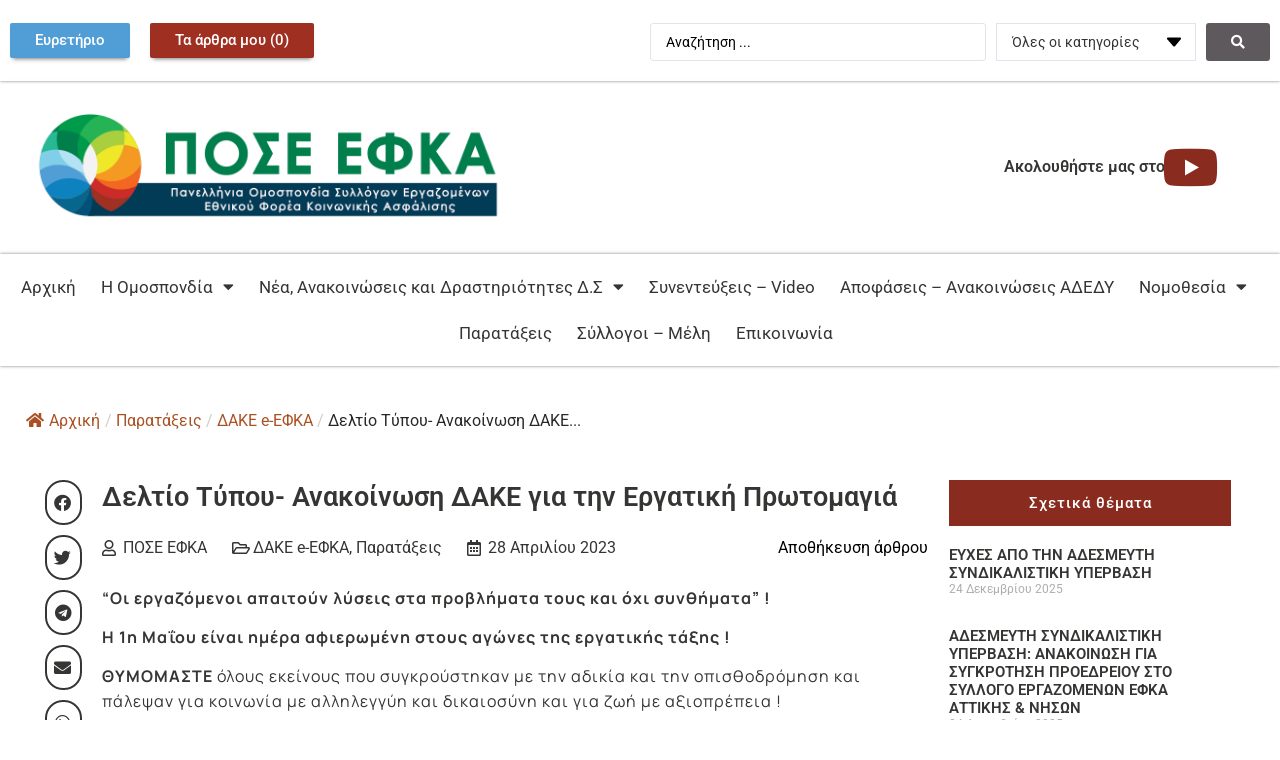

--- FILE ---
content_type: text/html; charset=UTF-8
request_url: https://www.poseefka.gr/5658/%CE%B4%CE%B5%CE%BB%CF%84%CE%AF%CE%BF-%CF%84%CF%8D%CF%80%CE%BF%CF%85-%CE%B1%CE%BD%CE%B1%CE%BA%CE%BF%CE%AF%CE%BD%CF%89%CF%83%CE%B7-%CE%B4%CE%B1%CE%BA%CE%B5-%CE%B3%CE%B9%CE%B1-%CF%84%CE%B7%CE%BD-%CE%B5/
body_size: 29627
content:
<!doctype html>
<html lang="el">
<head>
	<meta charset="UTF-8">
	<meta name="viewport" content="width=device-width, initial-scale=1">
	<link rel="profile" href="https://gmpg.org/xfn/11">
	<title>Δελτίο Τύπου- Ανακοίνωση ΔΑΚΕ για την Εργατική Πρωτομαγιά - ΠΟΣΕ ΕΦΚΑ</title>
<link rel="preload" href="https://www.poseefka.gr/wp-content/plugins/rate-my-post/public/css/fonts/ratemypost.ttf" type="font/ttf" as="font" crossorigin="anonymous">
<!-- The SEO Framework by Sybre Waaijer -->
<meta name="robots" content="max-snippet:-1,max-image-preview:standard,max-video-preview:-1" />
<link rel="canonical" href="https://www.poseefka.gr/5658/%ce%b4%ce%b5%ce%bb%cf%84%ce%af%ce%bf-%cf%84%cf%8d%cf%80%ce%bf%cf%85-%ce%b1%ce%bd%ce%b1%ce%ba%ce%bf%ce%af%ce%bd%cf%89%cf%83%ce%b7-%ce%b4%ce%b1%ce%ba%ce%b5-%ce%b3%ce%b9%ce%b1-%cf%84%ce%b7%ce%bd-%ce%b5/" />
<meta name="description" content="“Οι εργαζόμενοι απαιτούν λύσεις στα προβλήματα τους και όχι συνθήματα” ! Η 1η Μαΐου είναι ημέρα αφιερωμένη στους αγώνες της εργατικής τάξης !" />
<meta property="og:type" content="article" />
<meta property="og:locale" content="el_GR" />
<meta property="og:site_name" content="ΠΟΣΕ ΕΦΚΑ" />
<meta property="og:title" content="Δελτίο Τύπου- Ανακοίνωση ΔΑΚΕ για την Εργατική Πρωτομαγιά" />
<meta property="og:description" content="“Οι εργαζόμενοι απαιτούν λύσεις στα προβλήματα τους και όχι συνθήματα” ! Η 1η Μαΐου είναι ημέρα αφιερωμένη στους αγώνες της εργατικής τάξης ! ΘΥΜΟΜΑΣΤΕ όλους εκείνους που συγκρούστηκαν με την αδικία…" />
<meta property="og:url" content="https://www.poseefka.gr/5658/%ce%b4%ce%b5%ce%bb%cf%84%ce%af%ce%bf-%cf%84%cf%8d%cf%80%ce%bf%cf%85-%ce%b1%ce%bd%ce%b1%ce%ba%ce%bf%ce%af%ce%bd%cf%89%cf%83%ce%b7-%ce%b4%ce%b1%ce%ba%ce%b5-%ce%b3%ce%b9%ce%b1-%cf%84%ce%b7%ce%bd-%ce%b5/" />
<meta property="og:image" content="https://www.poseefka.gr/wp-content/uploads/2021/12/logo-poseefka.png" />
<meta property="og:image:width" content="980" />
<meta property="og:image:height" content="232" />
<meta property="article:published_time" content="2023-04-28T10:22:59+00:00" />
<meta property="article:modified_time" content="2023-04-28T10:32:14+00:00" />
<meta name="twitter:card" content="summary_large_image" />
<meta name="twitter:title" content="Δελτίο Τύπου- Ανακοίνωση ΔΑΚΕ για την Εργατική Πρωτομαγιά" />
<meta name="twitter:description" content="“Οι εργαζόμενοι απαιτούν λύσεις στα προβλήματα τους και όχι συνθήματα” ! Η 1η Μαΐου είναι ημέρα αφιερωμένη στους αγώνες της εργατικής τάξης ! ΘΥΜΟΜΑΣΤΕ όλους εκείνους που συγκρούστηκαν με την αδικία…" />
<meta name="twitter:image" content="https://www.poseefka.gr/wp-content/uploads/2021/12/logo-poseefka.png" />
<script type="application/ld+json">{"@context":"https://schema.org","@graph":[{"@type":"WebSite","@id":"https://www.poseefka.gr/#/schema/WebSite","url":"https://www.poseefka.gr/","name":"ΠΟΣΕ ΕΦΚΑ","description":"Πανελλήνια Ομοσπονδία Συλλόγων Εργαζομένων Ενιαίος Φορέας Κοινωνικής Ασφάλισης","inLanguage":"el","potentialAction":{"@type":"SearchAction","target":{"@type":"EntryPoint","urlTemplate":"https://www.poseefka.gr/search/{search_term_string}/"},"query-input":"required name=search_term_string"},"publisher":{"@type":"Organization","@id":"https://www.poseefka.gr/#/schema/Organization","name":"ΠΟΣΕ ΕΦΚΑ","url":"https://www.poseefka.gr/","logo":{"@type":"ImageObject","url":"https://www.poseefka.gr/wp-content/uploads/2021/12/logo-poseefka.png","contentUrl":"https://www.poseefka.gr/wp-content/uploads/2021/12/logo-poseefka.png","width":980,"height":232}}},{"@type":"WebPage","@id":"https://www.poseefka.gr/5658/%ce%b4%ce%b5%ce%bb%cf%84%ce%af%ce%bf-%cf%84%cf%8d%cf%80%ce%bf%cf%85-%ce%b1%ce%bd%ce%b1%ce%ba%ce%bf%ce%af%ce%bd%cf%89%cf%83%ce%b7-%ce%b4%ce%b1%ce%ba%ce%b5-%ce%b3%ce%b9%ce%b1-%cf%84%ce%b7%ce%bd-%ce%b5/","url":"https://www.poseefka.gr/5658/%ce%b4%ce%b5%ce%bb%cf%84%ce%af%ce%bf-%cf%84%cf%8d%cf%80%ce%bf%cf%85-%ce%b1%ce%bd%ce%b1%ce%ba%ce%bf%ce%af%ce%bd%cf%89%cf%83%ce%b7-%ce%b4%ce%b1%ce%ba%ce%b5-%ce%b3%ce%b9%ce%b1-%cf%84%ce%b7%ce%bd-%ce%b5/","name":"Δελτίο Τύπου- Ανακοίνωση ΔΑΚΕ για την Εργατική Πρωτομαγιά - ΠΟΣΕ ΕΦΚΑ","description":"“Οι εργαζόμενοι απαιτούν λύσεις στα προβλήματα τους και όχι συνθήματα” ! Η 1η Μαΐου είναι ημέρα αφιερωμένη στους αγώνες της εργατικής τάξης !","inLanguage":"el","isPartOf":{"@id":"https://www.poseefka.gr/#/schema/WebSite"},"breadcrumb":{"@type":"BreadcrumbList","@id":"https://www.poseefka.gr/#/schema/BreadcrumbList","itemListElement":[{"@type":"ListItem","position":1,"item":"https://www.poseefka.gr/","name":"ΠΟΣΕ ΕΦΚΑ"},{"@type":"ListItem","position":2,"item":"https://www.poseefka.gr/κατηγορία/%cf%80%ce%b1%cf%81%ce%b1%cf%84%ce%ac%ce%be%ce%b5%ce%b9%cf%82/","name":"Κατηγορία: Παρατάξεις"},{"@type":"ListItem","position":3,"name":"Δελτίο Τύπου- Ανακοίνωση ΔΑΚΕ για την Εργατική Πρωτομαγιά"}]},"potentialAction":{"@type":"ReadAction","target":"https://www.poseefka.gr/5658/%ce%b4%ce%b5%ce%bb%cf%84%ce%af%ce%bf-%cf%84%cf%8d%cf%80%ce%bf%cf%85-%ce%b1%ce%bd%ce%b1%ce%ba%ce%bf%ce%af%ce%bd%cf%89%cf%83%ce%b7-%ce%b4%ce%b1%ce%ba%ce%b5-%ce%b3%ce%b9%ce%b1-%cf%84%ce%b7%ce%bd-%ce%b5/"},"datePublished":"2023-04-28T10:22:59+00:00","dateModified":"2023-04-28T10:32:14+00:00","author":{"@type":"Person","@id":"https://www.poseefka.gr/#/schema/Person/f6f3fc69b07c78f111942d677f814b05","name":"ΠΟΣΕ ΕΦΚΑ"}}]}</script>
<!-- / The SEO Framework by Sybre Waaijer | 5.56ms meta | 2.75ms boot -->

<link rel="alternate" type="application/rss+xml" title="Ροή RSS &raquo; ΠΟΣΕ ΕΦΚΑ" href="https://www.poseefka.gr/feed/" />
<link rel="alternate" title="oEmbed (JSON)" type="application/json+oembed" href="https://www.poseefka.gr/wp-json/oembed/1.0/embed?url=https%3A%2F%2Fwww.poseefka.gr%2F5658%2F%25ce%25b4%25ce%25b5%25ce%25bb%25cf%2584%25ce%25af%25ce%25bf-%25cf%2584%25cf%258d%25cf%2580%25ce%25bf%25cf%2585-%25ce%25b1%25ce%25bd%25ce%25b1%25ce%25ba%25ce%25bf%25ce%25af%25ce%25bd%25cf%2589%25cf%2583%25ce%25b7-%25ce%25b4%25ce%25b1%25ce%25ba%25ce%25b5-%25ce%25b3%25ce%25b9%25ce%25b1-%25cf%2584%25ce%25b7%25ce%25bd-%25ce%25b5%2F" />
<link rel="alternate" title="oEmbed (XML)" type="text/xml+oembed" href="https://www.poseefka.gr/wp-json/oembed/1.0/embed?url=https%3A%2F%2Fwww.poseefka.gr%2F5658%2F%25ce%25b4%25ce%25b5%25ce%25bb%25cf%2584%25ce%25af%25ce%25bf-%25cf%2584%25cf%258d%25cf%2580%25ce%25bf%25cf%2585-%25ce%25b1%25ce%25bd%25ce%25b1%25ce%25ba%25ce%25bf%25ce%25af%25ce%25bd%25cf%2589%25cf%2583%25ce%25b7-%25ce%25b4%25ce%25b1%25ce%25ba%25ce%25b5-%25ce%25b3%25ce%25b9%25ce%25b1-%25cf%2584%25ce%25b7%25ce%25bd-%25ce%25b5%2F&#038;format=xml" />
<style id='wp-img-auto-sizes-contain-inline-css'>
img:is([sizes=auto i],[sizes^="auto," i]){contain-intrinsic-size:3000px 1500px}
/*# sourceURL=wp-img-auto-sizes-contain-inline-css */
</style>
<style id='wp-emoji-styles-inline-css'>

	img.wp-smiley, img.emoji {
		display: inline !important;
		border: none !important;
		box-shadow: none !important;
		height: 1em !important;
		width: 1em !important;
		margin: 0 0.07em !important;
		vertical-align: -0.1em !important;
		background: none !important;
		padding: 0 !important;
	}
/*# sourceURL=wp-emoji-styles-inline-css */
</style>
<link rel='stylesheet' id='wp-block-library-css' href='https://www.poseefka.gr/wp-includes/css/dist/block-library/style.min.css?ver=13775e59598068d976cb9e1466213efc' media='all' />
<link rel='stylesheet' id='jet-engine-frontend-css' href='https://www.poseefka.gr/wp-content/plugins/jet-engine/assets/css/frontend.css?ver=3.7.9' media='all' />
<link rel='stylesheet' id='rate-my-post-css' href='https://www.poseefka.gr/wp-content/plugins/rate-my-post/public/css/rate-my-post.min.css?ver=4.4.4' media='all' />
<style id='global-styles-inline-css'>
:root{--wp--preset--aspect-ratio--square: 1;--wp--preset--aspect-ratio--4-3: 4/3;--wp--preset--aspect-ratio--3-4: 3/4;--wp--preset--aspect-ratio--3-2: 3/2;--wp--preset--aspect-ratio--2-3: 2/3;--wp--preset--aspect-ratio--16-9: 16/9;--wp--preset--aspect-ratio--9-16: 9/16;--wp--preset--color--black: #000000;--wp--preset--color--cyan-bluish-gray: #abb8c3;--wp--preset--color--white: #ffffff;--wp--preset--color--pale-pink: #f78da7;--wp--preset--color--vivid-red: #cf2e2e;--wp--preset--color--luminous-vivid-orange: #ff6900;--wp--preset--color--luminous-vivid-amber: #fcb900;--wp--preset--color--light-green-cyan: #7bdcb5;--wp--preset--color--vivid-green-cyan: #00d084;--wp--preset--color--pale-cyan-blue: #8ed1fc;--wp--preset--color--vivid-cyan-blue: #0693e3;--wp--preset--color--vivid-purple: #9b51e0;--wp--preset--gradient--vivid-cyan-blue-to-vivid-purple: linear-gradient(135deg,rgb(6,147,227) 0%,rgb(155,81,224) 100%);--wp--preset--gradient--light-green-cyan-to-vivid-green-cyan: linear-gradient(135deg,rgb(122,220,180) 0%,rgb(0,208,130) 100%);--wp--preset--gradient--luminous-vivid-amber-to-luminous-vivid-orange: linear-gradient(135deg,rgb(252,185,0) 0%,rgb(255,105,0) 100%);--wp--preset--gradient--luminous-vivid-orange-to-vivid-red: linear-gradient(135deg,rgb(255,105,0) 0%,rgb(207,46,46) 100%);--wp--preset--gradient--very-light-gray-to-cyan-bluish-gray: linear-gradient(135deg,rgb(238,238,238) 0%,rgb(169,184,195) 100%);--wp--preset--gradient--cool-to-warm-spectrum: linear-gradient(135deg,rgb(74,234,220) 0%,rgb(151,120,209) 20%,rgb(207,42,186) 40%,rgb(238,44,130) 60%,rgb(251,105,98) 80%,rgb(254,248,76) 100%);--wp--preset--gradient--blush-light-purple: linear-gradient(135deg,rgb(255,206,236) 0%,rgb(152,150,240) 100%);--wp--preset--gradient--blush-bordeaux: linear-gradient(135deg,rgb(254,205,165) 0%,rgb(254,45,45) 50%,rgb(107,0,62) 100%);--wp--preset--gradient--luminous-dusk: linear-gradient(135deg,rgb(255,203,112) 0%,rgb(199,81,192) 50%,rgb(65,88,208) 100%);--wp--preset--gradient--pale-ocean: linear-gradient(135deg,rgb(255,245,203) 0%,rgb(182,227,212) 50%,rgb(51,167,181) 100%);--wp--preset--gradient--electric-grass: linear-gradient(135deg,rgb(202,248,128) 0%,rgb(113,206,126) 100%);--wp--preset--gradient--midnight: linear-gradient(135deg,rgb(2,3,129) 0%,rgb(40,116,252) 100%);--wp--preset--font-size--small: 13px;--wp--preset--font-size--medium: 20px;--wp--preset--font-size--large: 36px;--wp--preset--font-size--x-large: 42px;--wp--preset--spacing--20: 0.44rem;--wp--preset--spacing--30: 0.67rem;--wp--preset--spacing--40: 1rem;--wp--preset--spacing--50: 1.5rem;--wp--preset--spacing--60: 2.25rem;--wp--preset--spacing--70: 3.38rem;--wp--preset--spacing--80: 5.06rem;--wp--preset--shadow--natural: 6px 6px 9px rgba(0, 0, 0, 0.2);--wp--preset--shadow--deep: 12px 12px 50px rgba(0, 0, 0, 0.4);--wp--preset--shadow--sharp: 6px 6px 0px rgba(0, 0, 0, 0.2);--wp--preset--shadow--outlined: 6px 6px 0px -3px rgb(255, 255, 255), 6px 6px rgb(0, 0, 0);--wp--preset--shadow--crisp: 6px 6px 0px rgb(0, 0, 0);}:root { --wp--style--global--content-size: 800px;--wp--style--global--wide-size: 1200px; }:where(body) { margin: 0; }.wp-site-blocks > .alignleft { float: left; margin-right: 2em; }.wp-site-blocks > .alignright { float: right; margin-left: 2em; }.wp-site-blocks > .aligncenter { justify-content: center; margin-left: auto; margin-right: auto; }:where(.wp-site-blocks) > * { margin-block-start: 24px; margin-block-end: 0; }:where(.wp-site-blocks) > :first-child { margin-block-start: 0; }:where(.wp-site-blocks) > :last-child { margin-block-end: 0; }:root { --wp--style--block-gap: 24px; }:root :where(.is-layout-flow) > :first-child{margin-block-start: 0;}:root :where(.is-layout-flow) > :last-child{margin-block-end: 0;}:root :where(.is-layout-flow) > *{margin-block-start: 24px;margin-block-end: 0;}:root :where(.is-layout-constrained) > :first-child{margin-block-start: 0;}:root :where(.is-layout-constrained) > :last-child{margin-block-end: 0;}:root :where(.is-layout-constrained) > *{margin-block-start: 24px;margin-block-end: 0;}:root :where(.is-layout-flex){gap: 24px;}:root :where(.is-layout-grid){gap: 24px;}.is-layout-flow > .alignleft{float: left;margin-inline-start: 0;margin-inline-end: 2em;}.is-layout-flow > .alignright{float: right;margin-inline-start: 2em;margin-inline-end: 0;}.is-layout-flow > .aligncenter{margin-left: auto !important;margin-right: auto !important;}.is-layout-constrained > .alignleft{float: left;margin-inline-start: 0;margin-inline-end: 2em;}.is-layout-constrained > .alignright{float: right;margin-inline-start: 2em;margin-inline-end: 0;}.is-layout-constrained > .aligncenter{margin-left: auto !important;margin-right: auto !important;}.is-layout-constrained > :where(:not(.alignleft):not(.alignright):not(.alignfull)){max-width: var(--wp--style--global--content-size);margin-left: auto !important;margin-right: auto !important;}.is-layout-constrained > .alignwide{max-width: var(--wp--style--global--wide-size);}body .is-layout-flex{display: flex;}.is-layout-flex{flex-wrap: wrap;align-items: center;}.is-layout-flex > :is(*, div){margin: 0;}body .is-layout-grid{display: grid;}.is-layout-grid > :is(*, div){margin: 0;}body{padding-top: 0px;padding-right: 0px;padding-bottom: 0px;padding-left: 0px;}a:where(:not(.wp-element-button)){text-decoration: underline;}:root :where(.wp-element-button, .wp-block-button__link){background-color: #32373c;border-width: 0;color: #fff;font-family: inherit;font-size: inherit;font-style: inherit;font-weight: inherit;letter-spacing: inherit;line-height: inherit;padding-top: calc(0.667em + 2px);padding-right: calc(1.333em + 2px);padding-bottom: calc(0.667em + 2px);padding-left: calc(1.333em + 2px);text-decoration: none;text-transform: inherit;}.has-black-color{color: var(--wp--preset--color--black) !important;}.has-cyan-bluish-gray-color{color: var(--wp--preset--color--cyan-bluish-gray) !important;}.has-white-color{color: var(--wp--preset--color--white) !important;}.has-pale-pink-color{color: var(--wp--preset--color--pale-pink) !important;}.has-vivid-red-color{color: var(--wp--preset--color--vivid-red) !important;}.has-luminous-vivid-orange-color{color: var(--wp--preset--color--luminous-vivid-orange) !important;}.has-luminous-vivid-amber-color{color: var(--wp--preset--color--luminous-vivid-amber) !important;}.has-light-green-cyan-color{color: var(--wp--preset--color--light-green-cyan) !important;}.has-vivid-green-cyan-color{color: var(--wp--preset--color--vivid-green-cyan) !important;}.has-pale-cyan-blue-color{color: var(--wp--preset--color--pale-cyan-blue) !important;}.has-vivid-cyan-blue-color{color: var(--wp--preset--color--vivid-cyan-blue) !important;}.has-vivid-purple-color{color: var(--wp--preset--color--vivid-purple) !important;}.has-black-background-color{background-color: var(--wp--preset--color--black) !important;}.has-cyan-bluish-gray-background-color{background-color: var(--wp--preset--color--cyan-bluish-gray) !important;}.has-white-background-color{background-color: var(--wp--preset--color--white) !important;}.has-pale-pink-background-color{background-color: var(--wp--preset--color--pale-pink) !important;}.has-vivid-red-background-color{background-color: var(--wp--preset--color--vivid-red) !important;}.has-luminous-vivid-orange-background-color{background-color: var(--wp--preset--color--luminous-vivid-orange) !important;}.has-luminous-vivid-amber-background-color{background-color: var(--wp--preset--color--luminous-vivid-amber) !important;}.has-light-green-cyan-background-color{background-color: var(--wp--preset--color--light-green-cyan) !important;}.has-vivid-green-cyan-background-color{background-color: var(--wp--preset--color--vivid-green-cyan) !important;}.has-pale-cyan-blue-background-color{background-color: var(--wp--preset--color--pale-cyan-blue) !important;}.has-vivid-cyan-blue-background-color{background-color: var(--wp--preset--color--vivid-cyan-blue) !important;}.has-vivid-purple-background-color{background-color: var(--wp--preset--color--vivid-purple) !important;}.has-black-border-color{border-color: var(--wp--preset--color--black) !important;}.has-cyan-bluish-gray-border-color{border-color: var(--wp--preset--color--cyan-bluish-gray) !important;}.has-white-border-color{border-color: var(--wp--preset--color--white) !important;}.has-pale-pink-border-color{border-color: var(--wp--preset--color--pale-pink) !important;}.has-vivid-red-border-color{border-color: var(--wp--preset--color--vivid-red) !important;}.has-luminous-vivid-orange-border-color{border-color: var(--wp--preset--color--luminous-vivid-orange) !important;}.has-luminous-vivid-amber-border-color{border-color: var(--wp--preset--color--luminous-vivid-amber) !important;}.has-light-green-cyan-border-color{border-color: var(--wp--preset--color--light-green-cyan) !important;}.has-vivid-green-cyan-border-color{border-color: var(--wp--preset--color--vivid-green-cyan) !important;}.has-pale-cyan-blue-border-color{border-color: var(--wp--preset--color--pale-cyan-blue) !important;}.has-vivid-cyan-blue-border-color{border-color: var(--wp--preset--color--vivid-cyan-blue) !important;}.has-vivid-purple-border-color{border-color: var(--wp--preset--color--vivid-purple) !important;}.has-vivid-cyan-blue-to-vivid-purple-gradient-background{background: var(--wp--preset--gradient--vivid-cyan-blue-to-vivid-purple) !important;}.has-light-green-cyan-to-vivid-green-cyan-gradient-background{background: var(--wp--preset--gradient--light-green-cyan-to-vivid-green-cyan) !important;}.has-luminous-vivid-amber-to-luminous-vivid-orange-gradient-background{background: var(--wp--preset--gradient--luminous-vivid-amber-to-luminous-vivid-orange) !important;}.has-luminous-vivid-orange-to-vivid-red-gradient-background{background: var(--wp--preset--gradient--luminous-vivid-orange-to-vivid-red) !important;}.has-very-light-gray-to-cyan-bluish-gray-gradient-background{background: var(--wp--preset--gradient--very-light-gray-to-cyan-bluish-gray) !important;}.has-cool-to-warm-spectrum-gradient-background{background: var(--wp--preset--gradient--cool-to-warm-spectrum) !important;}.has-blush-light-purple-gradient-background{background: var(--wp--preset--gradient--blush-light-purple) !important;}.has-blush-bordeaux-gradient-background{background: var(--wp--preset--gradient--blush-bordeaux) !important;}.has-luminous-dusk-gradient-background{background: var(--wp--preset--gradient--luminous-dusk) !important;}.has-pale-ocean-gradient-background{background: var(--wp--preset--gradient--pale-ocean) !important;}.has-electric-grass-gradient-background{background: var(--wp--preset--gradient--electric-grass) !important;}.has-midnight-gradient-background{background: var(--wp--preset--gradient--midnight) !important;}.has-small-font-size{font-size: var(--wp--preset--font-size--small) !important;}.has-medium-font-size{font-size: var(--wp--preset--font-size--medium) !important;}.has-large-font-size{font-size: var(--wp--preset--font-size--large) !important;}.has-x-large-font-size{font-size: var(--wp--preset--font-size--x-large) !important;}
:root :where(.wp-block-pullquote){font-size: 1.5em;line-height: 1.6;}
/*# sourceURL=global-styles-inline-css */
</style>
<link rel='stylesheet' id='flexy-breadcrumb-css' href='https://www.poseefka.gr/wp-content/plugins/flexy-breadcrumb/public/css/flexy-breadcrumb-public.css?ver=1.2.1' media='all' />
<link rel='stylesheet' id='flexy-breadcrumb-font-awesome-css' href='https://www.poseefka.gr/wp-content/plugins/flexy-breadcrumb/public/css/font-awesome.min.css?ver=4.7.0' media='all' />
<link rel='stylesheet' id='wpa-css-css' href='https://www.poseefka.gr/wp-content/plugins/honeypot/includes/css/wpa.css?ver=2.3.04' media='all' />
<link rel='stylesheet' id='hello-elementor-css' href='https://www.poseefka.gr/wp-content/themes/hello-elementor/assets/css/reset.css?ver=3.4.5' media='all' />
<link rel='stylesheet' id='hello-elementor-theme-style-css' href='https://www.poseefka.gr/wp-content/themes/hello-elementor/assets/css/theme.css?ver=3.4.5' media='all' />
<link rel='stylesheet' id='hello-elementor-header-footer-css' href='https://www.poseefka.gr/wp-content/themes/hello-elementor/assets/css/header-footer.css?ver=3.4.5' media='all' />
<link rel='stylesheet' id='elementor-frontend-css' href='https://www.poseefka.gr/wp-content/plugins/elementor/assets/css/frontend.min.css?ver=3.34.1' media='all' />
<link rel='stylesheet' id='widget-image-css' href='https://www.poseefka.gr/wp-content/plugins/elementor/assets/css/widget-image.min.css?ver=3.34.1' media='all' />
<link rel='stylesheet' id='widget-icon-box-css' href='https://www.poseefka.gr/wp-content/plugins/elementor/assets/css/widget-icon-box.min.css?ver=3.34.1' media='all' />
<link rel='stylesheet' id='widget-nav-menu-css' href='https://www.poseefka.gr/wp-content/plugins/elementor-pro/assets/css/widget-nav-menu.min.css?ver=3.34.0' media='all' />
<link rel='stylesheet' id='e-sticky-css' href='https://www.poseefka.gr/wp-content/plugins/elementor-pro/assets/css/modules/sticky.min.css?ver=3.34.0' media='all' />
<link rel='stylesheet' id='widget-icon-list-css' href='https://www.poseefka.gr/wp-content/plugins/elementor/assets/css/widget-icon-list.min.css?ver=3.34.1' media='all' />
<link rel='stylesheet' id='widget-heading-css' href='https://www.poseefka.gr/wp-content/plugins/elementor/assets/css/widget-heading.min.css?ver=3.34.1' media='all' />
<link rel='stylesheet' id='widget-form-css' href='https://www.poseefka.gr/wp-content/plugins/elementor-pro/assets/css/widget-form.min.css?ver=3.34.0' media='all' />
<link rel='stylesheet' id='widget-share-buttons-css' href='https://www.poseefka.gr/wp-content/plugins/elementor-pro/assets/css/widget-share-buttons.min.css?ver=3.34.0' media='all' />
<link rel='stylesheet' id='e-apple-webkit-css' href='https://www.poseefka.gr/wp-content/plugins/elementor/assets/css/conditionals/apple-webkit.min.css?ver=3.34.1' media='all' />
<link rel='stylesheet' id='elementor-icons-shared-0-css' href='https://www.poseefka.gr/wp-content/plugins/elementor/assets/lib/font-awesome/css/fontawesome.min.css?ver=5.15.3' media='all' />
<link rel='stylesheet' id='elementor-icons-fa-solid-css' href='https://www.poseefka.gr/wp-content/plugins/elementor/assets/lib/font-awesome/css/solid.min.css?ver=5.15.3' media='all' />
<link rel='stylesheet' id='elementor-icons-fa-brands-css' href='https://www.poseefka.gr/wp-content/plugins/elementor/assets/lib/font-awesome/css/brands.min.css?ver=5.15.3' media='all' />
<link rel='stylesheet' id='widget-post-info-css' href='https://www.poseefka.gr/wp-content/plugins/elementor-pro/assets/css/widget-post-info.min.css?ver=3.34.0' media='all' />
<link rel='stylesheet' id='elementor-icons-fa-regular-css' href='https://www.poseefka.gr/wp-content/plugins/elementor/assets/lib/font-awesome/css/regular.min.css?ver=5.15.3' media='all' />
<link rel='stylesheet' id='widget-posts-css' href='https://www.poseefka.gr/wp-content/plugins/elementor-pro/assets/css/widget-posts.min.css?ver=3.34.0' media='all' />
<link rel='stylesheet' id='widget-post-navigation-css' href='https://www.poseefka.gr/wp-content/plugins/elementor-pro/assets/css/widget-post-navigation.min.css?ver=3.34.0' media='all' />
<link rel='stylesheet' id='jet-blocks-css' href='https://www.poseefka.gr/wp-content/uploads/elementor/css/custom-jet-blocks.css?ver=1.3.22' media='all' />
<link rel='stylesheet' id='elementor-icons-css' href='https://www.poseefka.gr/wp-content/plugins/elementor/assets/lib/eicons/css/elementor-icons.min.css?ver=5.45.0' media='all' />
<link rel='stylesheet' id='elementor-post-4270-css' href='https://www.poseefka.gr/wp-content/uploads/elementor/css/post-4270.css?ver=1768818719' media='all' />
<link rel='stylesheet' id='jet-blog-css' href='https://www.poseefka.gr/wp-content/plugins/jet-blog/assets/css/jet-blog.css?ver=2.4.8' media='all' />
<link rel='stylesheet' id='jet-tabs-frontend-css' href='https://www.poseefka.gr/wp-content/plugins/jet-tabs/assets/css/jet-tabs-frontend.css?ver=2.2.13' media='all' />
<link rel='stylesheet' id='swiper-css' href='https://www.poseefka.gr/wp-content/plugins/elementor/assets/lib/swiper/v8/css/swiper.min.css?ver=8.4.5' media='all' />
<link rel='stylesheet' id='elementor-post-4273-css' href='https://www.poseefka.gr/wp-content/uploads/elementor/css/post-4273.css?ver=1768818719' media='all' />
<link rel='stylesheet' id='elementor-post-4369-css' href='https://www.poseefka.gr/wp-content/uploads/elementor/css/post-4369.css?ver=1768818719' media='all' />
<link rel='stylesheet' id='elementor-post-4317-css' href='https://www.poseefka.gr/wp-content/uploads/elementor/css/post-4317.css?ver=1768818783' media='all' />
<link rel='stylesheet' id='simple-favorites-css' href='https://www.poseefka.gr/wp-content/plugins/favorites/assets/css/favorites.css?ver=2.3.6' media='all' />
<link rel='stylesheet' id='hello-elementor-child-style-css' href='https://www.poseefka.gr/wp-content/themes/hello-theme-child-master/style.css?ver=1.0.0' media='all' />
<link rel='stylesheet' id='jquery-chosen-css' href='https://www.poseefka.gr/wp-content/plugins/jet-search/assets/lib/chosen/chosen.min.css?ver=1.8.7' media='all' />
<link rel='stylesheet' id='jet-search-css' href='https://www.poseefka.gr/wp-content/plugins/jet-search/assets/css/jet-search.css?ver=3.5.16.1' media='all' />
<link rel='stylesheet' id='moove_gdpr_frontend-css' href='https://www.poseefka.gr/wp-content/plugins/gdpr-cookie-compliance/dist/styles/gdpr-main-nf.css?ver=5.0.9' media='all' />
<style id='moove_gdpr_frontend-inline-css'>
				#moove_gdpr_cookie_modal .moove-gdpr-modal-content .moove-gdpr-tab-main h3.tab-title, 
				#moove_gdpr_cookie_modal .moove-gdpr-modal-content .moove-gdpr-tab-main span.tab-title,
				#moove_gdpr_cookie_modal .moove-gdpr-modal-content .moove-gdpr-modal-left-content #moove-gdpr-menu li a, 
				#moove_gdpr_cookie_modal .moove-gdpr-modal-content .moove-gdpr-modal-left-content #moove-gdpr-menu li button,
				#moove_gdpr_cookie_modal .moove-gdpr-modal-content .moove-gdpr-modal-left-content .moove-gdpr-branding-cnt a,
				#moove_gdpr_cookie_modal .moove-gdpr-modal-content .moove-gdpr-modal-footer-content .moove-gdpr-button-holder a.mgbutton, 
				#moove_gdpr_cookie_modal .moove-gdpr-modal-content .moove-gdpr-modal-footer-content .moove-gdpr-button-holder button.mgbutton,
				#moove_gdpr_cookie_modal .cookie-switch .cookie-slider:after, 
				#moove_gdpr_cookie_modal .cookie-switch .slider:after, 
				#moove_gdpr_cookie_modal .switch .cookie-slider:after, 
				#moove_gdpr_cookie_modal .switch .slider:after,
				#moove_gdpr_cookie_info_bar .moove-gdpr-info-bar-container .moove-gdpr-info-bar-content p, 
				#moove_gdpr_cookie_info_bar .moove-gdpr-info-bar-container .moove-gdpr-info-bar-content p a,
				#moove_gdpr_cookie_info_bar .moove-gdpr-info-bar-container .moove-gdpr-info-bar-content a.mgbutton, 
				#moove_gdpr_cookie_info_bar .moove-gdpr-info-bar-container .moove-gdpr-info-bar-content button.mgbutton,
				#moove_gdpr_cookie_modal .moove-gdpr-modal-content .moove-gdpr-tab-main .moove-gdpr-tab-main-content h1, 
				#moove_gdpr_cookie_modal .moove-gdpr-modal-content .moove-gdpr-tab-main .moove-gdpr-tab-main-content h2, 
				#moove_gdpr_cookie_modal .moove-gdpr-modal-content .moove-gdpr-tab-main .moove-gdpr-tab-main-content h3, 
				#moove_gdpr_cookie_modal .moove-gdpr-modal-content .moove-gdpr-tab-main .moove-gdpr-tab-main-content h4, 
				#moove_gdpr_cookie_modal .moove-gdpr-modal-content .moove-gdpr-tab-main .moove-gdpr-tab-main-content h5, 
				#moove_gdpr_cookie_modal .moove-gdpr-modal-content .moove-gdpr-tab-main .moove-gdpr-tab-main-content h6,
				#moove_gdpr_cookie_modal .moove-gdpr-modal-content.moove_gdpr_modal_theme_v2 .moove-gdpr-modal-title .tab-title,
				#moove_gdpr_cookie_modal .moove-gdpr-modal-content.moove_gdpr_modal_theme_v2 .moove-gdpr-tab-main h3.tab-title, 
				#moove_gdpr_cookie_modal .moove-gdpr-modal-content.moove_gdpr_modal_theme_v2 .moove-gdpr-tab-main span.tab-title,
				#moove_gdpr_cookie_modal .moove-gdpr-modal-content.moove_gdpr_modal_theme_v2 .moove-gdpr-branding-cnt a {
					font-weight: inherit				}
			#moove_gdpr_cookie_modal,#moove_gdpr_cookie_info_bar,.gdpr_cookie_settings_shortcode_content{font-family:inherit}#moove_gdpr_save_popup_settings_button{background-color:#373737;color:#fff}#moove_gdpr_save_popup_settings_button:hover{background-color:#000}#moove_gdpr_cookie_info_bar .moove-gdpr-info-bar-container .moove-gdpr-info-bar-content a.mgbutton,#moove_gdpr_cookie_info_bar .moove-gdpr-info-bar-container .moove-gdpr-info-bar-content button.mgbutton{background-color:#007f4c}#moove_gdpr_cookie_modal .moove-gdpr-modal-content .moove-gdpr-modal-footer-content .moove-gdpr-button-holder a.mgbutton,#moove_gdpr_cookie_modal .moove-gdpr-modal-content .moove-gdpr-modal-footer-content .moove-gdpr-button-holder button.mgbutton,.gdpr_cookie_settings_shortcode_content .gdpr-shr-button.button-green{background-color:#007f4c;border-color:#007f4c}#moove_gdpr_cookie_modal .moove-gdpr-modal-content .moove-gdpr-modal-footer-content .moove-gdpr-button-holder a.mgbutton:hover,#moove_gdpr_cookie_modal .moove-gdpr-modal-content .moove-gdpr-modal-footer-content .moove-gdpr-button-holder button.mgbutton:hover,.gdpr_cookie_settings_shortcode_content .gdpr-shr-button.button-green:hover{background-color:#fff;color:#007f4c}#moove_gdpr_cookie_modal .moove-gdpr-modal-content .moove-gdpr-modal-close i,#moove_gdpr_cookie_modal .moove-gdpr-modal-content .moove-gdpr-modal-close span.gdpr-icon{background-color:#007f4c;border:1px solid #007f4c}#moove_gdpr_cookie_info_bar span.moove-gdpr-infobar-allow-all.focus-g,#moove_gdpr_cookie_info_bar span.moove-gdpr-infobar-allow-all:focus,#moove_gdpr_cookie_info_bar button.moove-gdpr-infobar-allow-all.focus-g,#moove_gdpr_cookie_info_bar button.moove-gdpr-infobar-allow-all:focus,#moove_gdpr_cookie_info_bar span.moove-gdpr-infobar-reject-btn.focus-g,#moove_gdpr_cookie_info_bar span.moove-gdpr-infobar-reject-btn:focus,#moove_gdpr_cookie_info_bar button.moove-gdpr-infobar-reject-btn.focus-g,#moove_gdpr_cookie_info_bar button.moove-gdpr-infobar-reject-btn:focus,#moove_gdpr_cookie_info_bar span.change-settings-button.focus-g,#moove_gdpr_cookie_info_bar span.change-settings-button:focus,#moove_gdpr_cookie_info_bar button.change-settings-button.focus-g,#moove_gdpr_cookie_info_bar button.change-settings-button:focus{-webkit-box-shadow:0 0 1px 3px #007f4c;-moz-box-shadow:0 0 1px 3px #007f4c;box-shadow:0 0 1px 3px #007f4c}#moove_gdpr_cookie_modal .moove-gdpr-modal-content .moove-gdpr-modal-close i:hover,#moove_gdpr_cookie_modal .moove-gdpr-modal-content .moove-gdpr-modal-close span.gdpr-icon:hover,#moove_gdpr_cookie_info_bar span[data-href]>u.change-settings-button{color:#007f4c}#moove_gdpr_cookie_modal .moove-gdpr-modal-content .moove-gdpr-modal-left-content #moove-gdpr-menu li.menu-item-selected a span.gdpr-icon,#moove_gdpr_cookie_modal .moove-gdpr-modal-content .moove-gdpr-modal-left-content #moove-gdpr-menu li.menu-item-selected button span.gdpr-icon{color:inherit}#moove_gdpr_cookie_modal .moove-gdpr-modal-content .moove-gdpr-modal-left-content #moove-gdpr-menu li a span.gdpr-icon,#moove_gdpr_cookie_modal .moove-gdpr-modal-content .moove-gdpr-modal-left-content #moove-gdpr-menu li button span.gdpr-icon{color:inherit}#moove_gdpr_cookie_modal .gdpr-acc-link{line-height:0;font-size:0;color:transparent;position:absolute}#moove_gdpr_cookie_modal .moove-gdpr-modal-content .moove-gdpr-modal-close:hover i,#moove_gdpr_cookie_modal .moove-gdpr-modal-content .moove-gdpr-modal-left-content #moove-gdpr-menu li a,#moove_gdpr_cookie_modal .moove-gdpr-modal-content .moove-gdpr-modal-left-content #moove-gdpr-menu li button,#moove_gdpr_cookie_modal .moove-gdpr-modal-content .moove-gdpr-modal-left-content #moove-gdpr-menu li button i,#moove_gdpr_cookie_modal .moove-gdpr-modal-content .moove-gdpr-modal-left-content #moove-gdpr-menu li a i,#moove_gdpr_cookie_modal .moove-gdpr-modal-content .moove-gdpr-tab-main .moove-gdpr-tab-main-content a:hover,#moove_gdpr_cookie_info_bar.moove-gdpr-dark-scheme .moove-gdpr-info-bar-container .moove-gdpr-info-bar-content a.mgbutton:hover,#moove_gdpr_cookie_info_bar.moove-gdpr-dark-scheme .moove-gdpr-info-bar-container .moove-gdpr-info-bar-content button.mgbutton:hover,#moove_gdpr_cookie_info_bar.moove-gdpr-dark-scheme .moove-gdpr-info-bar-container .moove-gdpr-info-bar-content a:hover,#moove_gdpr_cookie_info_bar.moove-gdpr-dark-scheme .moove-gdpr-info-bar-container .moove-gdpr-info-bar-content button:hover,#moove_gdpr_cookie_info_bar.moove-gdpr-dark-scheme .moove-gdpr-info-bar-container .moove-gdpr-info-bar-content span.change-settings-button:hover,#moove_gdpr_cookie_info_bar.moove-gdpr-dark-scheme .moove-gdpr-info-bar-container .moove-gdpr-info-bar-content button.change-settings-button:hover,#moove_gdpr_cookie_info_bar.moove-gdpr-dark-scheme .moove-gdpr-info-bar-container .moove-gdpr-info-bar-content u.change-settings-button:hover,#moove_gdpr_cookie_info_bar span[data-href]>u.change-settings-button,#moove_gdpr_cookie_info_bar.moove-gdpr-dark-scheme .moove-gdpr-info-bar-container .moove-gdpr-info-bar-content a.mgbutton.focus-g,#moove_gdpr_cookie_info_bar.moove-gdpr-dark-scheme .moove-gdpr-info-bar-container .moove-gdpr-info-bar-content button.mgbutton.focus-g,#moove_gdpr_cookie_info_bar.moove-gdpr-dark-scheme .moove-gdpr-info-bar-container .moove-gdpr-info-bar-content a.focus-g,#moove_gdpr_cookie_info_bar.moove-gdpr-dark-scheme .moove-gdpr-info-bar-container .moove-gdpr-info-bar-content button.focus-g,#moove_gdpr_cookie_info_bar.moove-gdpr-dark-scheme .moove-gdpr-info-bar-container .moove-gdpr-info-bar-content a.mgbutton:focus,#moove_gdpr_cookie_info_bar.moove-gdpr-dark-scheme .moove-gdpr-info-bar-container .moove-gdpr-info-bar-content button.mgbutton:focus,#moove_gdpr_cookie_info_bar.moove-gdpr-dark-scheme .moove-gdpr-info-bar-container .moove-gdpr-info-bar-content a:focus,#moove_gdpr_cookie_info_bar.moove-gdpr-dark-scheme .moove-gdpr-info-bar-container .moove-gdpr-info-bar-content button:focus,#moove_gdpr_cookie_info_bar.moove-gdpr-dark-scheme .moove-gdpr-info-bar-container .moove-gdpr-info-bar-content span.change-settings-button.focus-g,span.change-settings-button:focus,button.change-settings-button.focus-g,button.change-settings-button:focus,#moove_gdpr_cookie_info_bar.moove-gdpr-dark-scheme .moove-gdpr-info-bar-container .moove-gdpr-info-bar-content u.change-settings-button.focus-g,#moove_gdpr_cookie_info_bar.moove-gdpr-dark-scheme .moove-gdpr-info-bar-container .moove-gdpr-info-bar-content u.change-settings-button:focus{color:#007f4c}#moove_gdpr_cookie_modal .moove-gdpr-branding.focus-g span,#moove_gdpr_cookie_modal .moove-gdpr-modal-content .moove-gdpr-tab-main a.focus-g,#moove_gdpr_cookie_modal .moove-gdpr-modal-content .moove-gdpr-tab-main .gdpr-cd-details-toggle.focus-g{color:#007f4c}#moove_gdpr_cookie_modal.gdpr_lightbox-hide{display:none}#moove_gdpr_cookie_info_bar .moove-gdpr-info-bar-container .moove-gdpr-info-bar-content a.mgbutton,#moove_gdpr_cookie_info_bar .moove-gdpr-info-bar-container .moove-gdpr-info-bar-content button.mgbutton,#moove_gdpr_cookie_modal .moove-gdpr-modal-content .moove-gdpr-modal-footer-content .moove-gdpr-button-holder a.mgbutton,#moove_gdpr_cookie_modal .moove-gdpr-modal-content .moove-gdpr-modal-footer-content .moove-gdpr-button-holder button.mgbutton,.gdpr-shr-button,#moove_gdpr_cookie_info_bar .moove-gdpr-infobar-close-btn{border-radius:0}
/*# sourceURL=moove_gdpr_frontend-inline-css */
</style>
<link rel='stylesheet' id='elementor-gf-local-roboto-css' href='https://www.poseefka.gr/wp-content/uploads/elementor/google-fonts/css/roboto.css?ver=1742286123' media='all' />
<link rel='stylesheet' id='elementor-gf-local-manrope-css' href='https://www.poseefka.gr/wp-content/uploads/elementor/google-fonts/css/manrope.css?ver=1742286126' media='all' />
<script src="https://www.poseefka.gr/wp-includes/js/jquery/jquery.min.js?ver=3.7.1" id="jquery-core-js" type="9c3242566bfdf5fe162c9c45-text/javascript"></script>
<script src="https://www.poseefka.gr/wp-includes/js/jquery/jquery-migrate.min.js?ver=3.4.1" id="jquery-migrate-js" type="9c3242566bfdf5fe162c9c45-text/javascript"></script>
<script src="https://www.poseefka.gr/wp-includes/js/imagesloaded.min.js?ver=13775e59598068d976cb9e1466213efc" id="imagesLoaded-js" type="9c3242566bfdf5fe162c9c45-text/javascript"></script>
<script id="favorites-js-extra" type="9c3242566bfdf5fe162c9c45-text/javascript">
var favorites_data = {"ajaxurl":"https://www.poseefka.gr/wp-admin/admin-ajax.php","nonce":"2db712b1cf","favorite":"\u0391\u03c0\u03bf\u03b8\u03ae\u03ba\u03b5\u03c5\u03c3\u03b7 \u03ac\u03c1\u03b8\u03c1\u03bf\u03c5 ","favorited":"\u0391\u03c6\u03b1\u03af\u03c1\u03b5\u03c3\u03b7 \u03ac\u03c1\u03b8\u03c1\u03bf\u03c5","includecount":"","indicate_loading":"1","loading_text":"\u0395\u03ba\u03c4\u03ad\u03bb\u03b5\u03c3\u03b7 ","loading_image":"\u003Cspan class=\"sf-icon-spinner-wrapper\"\u003E\u003Ci class=\"sf-icon-spinner\"\u003E\u003C/i\u003E\u003C/span\u003E","loading_image_active":"\u003Cspan class=\"sf-icon-spinner-wrapper active\"\u003E\u003Ci class=\"sf-icon-spinner active\"\u003E\u003C/i\u003E\u003C/span\u003E","loading_image_preload":"","cache_enabled":"1","button_options":{"button_type":"custom","custom_colors":true,"box_shadow":false,"include_count":false,"default":{"background_default":"#ffffff","border_default":"#ffffff","text_default":"#000000","icon_default":false,"count_default":false},"active":{"background_active":"#ffffff","border_active":"#ffffff","text_active":"#000000","icon_active":"#000000","count_active":"#000000"}},"authentication_modal_content":"\u003Cp\u003E\u0397 \u03b1\u03c0\u03bf\u03b8\u03ae\u03ba\u03b5\u03c5\u03c3\u03b7\u03c2 \u03c0\u03c1\u03bf\u03c3\u03c9\u03c1\u03b9\u03bd\u03ac \u03b5\u03af\u03bd\u03b1\u03b9 \u03b5\u03ba\u03c4\u03cc\u03c2 \u03bb\u03b5\u03b9\u03c4\u03bf\u03c5\u03c1\u03b3\u03af\u03b1\u03c2\u003C/p\u003E\n\u003Cp\u003E\u003Ca href=\"#\" data-favorites-modal-close\u003EDismiss this notice\u003C/a\u003E\u003C/p\u003E\n","authentication_redirect":"","dev_mode":"","logged_in":"","user_id":"0","authentication_redirect_url":"https://www.poseefka.gr/inside/"};
//# sourceURL=favorites-js-extra
</script>
<script src="https://www.poseefka.gr/wp-content/plugins/favorites/assets/js/favorites.min.js?ver=2.3.6" id="favorites-js" type="9c3242566bfdf5fe162c9c45-text/javascript"></script>
<link rel="https://api.w.org/" href="https://www.poseefka.gr/wp-json/" /><link rel="alternate" title="JSON" type="application/json" href="https://www.poseefka.gr/wp-json/wp/v2/posts/5658" /><link rel="EditURI" type="application/rsd+xml" title="RSD" href="https://www.poseefka.gr/xmlrpc.php?rsd" />

            <style type="text/css">              
                
                /* Background color */
                .fbc-page .fbc-wrap .fbc-items {
                    background-color: rgba(237,239,240,0);
                }
                /* Items font size */
                .fbc-page .fbc-wrap .fbc-items li {
                    font-size: 16px;
                }
                
                /* Items' link color */
                .fbc-page .fbc-wrap .fbc-items li a {
                    color: #aa5023;                    
                }
                
                /* Seprator color */
                .fbc-page .fbc-wrap .fbc-items li .fbc-separator {
                    color: #cccccc;
                }
                
                /* Active item & end-text color */
                .fbc-page .fbc-wrap .fbc-items li.active span,
                .fbc-page .fbc-wrap .fbc-items li .fbc-end-text {
                    color: #27272a;
                    font-size: 16px;
                }
            </style>

            <meta name="generator" content="Elementor 3.34.1; features: additional_custom_breakpoints; settings: css_print_method-external, google_font-enabled, font_display-auto">
<!-- Google tag (gtag.js) -->
<script async src="https://www.googletagmanager.com/gtag/js?id=AW-16466087589" type="9c3242566bfdf5fe162c9c45-text/javascript"></script>
<script type="9c3242566bfdf5fe162c9c45-text/javascript">
  window.dataLayer = window.dataLayer || [];
  function gtag(){dataLayer.push(arguments);}
  gtag('js', new Date());

  gtag('config', 'AW-16466087589');
</script>

<!-- Event snippet for Προβολή σελίδας (1) conversion page -->
<script type="9c3242566bfdf5fe162c9c45-text/javascript">
  gtag('event', 'conversion', {'send_to': 'AW-16466087589/3wT7CNDb0JQZEKWd0qs9'});
</script>
			<style>
				.e-con.e-parent:nth-of-type(n+4):not(.e-lazyloaded):not(.e-no-lazyload),
				.e-con.e-parent:nth-of-type(n+4):not(.e-lazyloaded):not(.e-no-lazyload) * {
					background-image: none !important;
				}
				@media screen and (max-height: 1024px) {
					.e-con.e-parent:nth-of-type(n+3):not(.e-lazyloaded):not(.e-no-lazyload),
					.e-con.e-parent:nth-of-type(n+3):not(.e-lazyloaded):not(.e-no-lazyload) * {
						background-image: none !important;
					}
				}
				@media screen and (max-height: 640px) {
					.e-con.e-parent:nth-of-type(n+2):not(.e-lazyloaded):not(.e-no-lazyload),
					.e-con.e-parent:nth-of-type(n+2):not(.e-lazyloaded):not(.e-no-lazyload) * {
						background-image: none !important;
					}
				}
			</style>
			<link rel="icon" href="https://www.poseefka.gr/wp-content/uploads/2021/08/cropped-logo-1-32x32.png" sizes="32x32" />
<link rel="icon" href="https://www.poseefka.gr/wp-content/uploads/2021/08/cropped-logo-1-192x192.png" sizes="192x192" />
<link rel="apple-touch-icon" href="https://www.poseefka.gr/wp-content/uploads/2021/08/cropped-logo-1-180x180.png" />
<meta name="msapplication-TileImage" content="https://www.poseefka.gr/wp-content/uploads/2021/08/cropped-logo-1-270x270.png" />
		<style id="wp-custom-css">
			@media print{
	.no-rpint{
		display:none !important;
	}
	.print-set{
		text-align:center !important;
	}
}

.remove-actions{	
	  border: 1px solid red !important;
    padding: 5px 5px 5px 5px;
    background: #fd0000 !important;
    color: white !important;
		border-radius:3px;
		display:inline;
		font-size:12px;
}


.simplefavorite-button{
	font-family: var( --e-global-typography-text-font-family );	
}


.simplefavorites-clear{
	background:none !important;
	border-color:#000;
	color:#000;
}

.simplefavorites-clear:hover{
	background-color:#000 !important;
	color:#fff !important;
}

.my-favorite-box{
	display: grid;
	grid-template-columns: repeat(2, 1fr);
	grid-template-rows: auto;
	grid-column-gap: 20px;
	grid-row-gap: 20px;
}


.my-favorite-per-line{
	box-shadow:0px 0px 4px 0px rgb(0 0 0 / 50%);
	border-top:3px solid var( --e-global-color-380c495 );
	border-radius:4px;
	padding: 20px 20px 20px 20px;
	height: fit-content;
}

.my-favorite-per-line p{
	font-size:17px;
	font-weight:600;
	}

.simplefavorite-button{
	padding:0px 0px 0px 0px;
}

@media only screen and (max-width: 1024px) {
  .my-favorite-box{
	
	grid-template-columns: repeat(1, 1fr);
	
}
}


.simplefavorite-button:focus{
	outline:0px !important;
}


.wp-block-file__button{
	color:white !important;
	font-weight:800 !important;
	
}



		</style>
		</head>
<body class="wp-singular post-template-default single single-post postid-5658 single-format-standard wp-custom-logo wp-embed-responsive wp-theme-hello-elementor wp-child-theme-hello-theme-child-master hello-elementor-default elementor-default elementor-kit-4270 elementor-page-4317">


<a class="skip-link screen-reader-text" href="#content">Μετάβαση στο περιεχόμενο</a>

		<header data-elementor-type="header" data-elementor-id="4273" class="elementor elementor-4273 elementor-location-header" data-elementor-post-type="elementor_library">
					<section class="elementor-section elementor-top-section elementor-element elementor-element-f66ee8a elementor-section-content-middle no-rpint elementor-section-boxed elementor-section-height-default elementor-section-height-default" data-id="f66ee8a" data-element_type="section" id="go-to-top">
						<div class="elementor-container elementor-column-gap-default">
					<div class="elementor-column elementor-col-50 elementor-top-column elementor-element elementor-element-4b551fd" data-id="4b551fd" data-element_type="column">
			<div class="elementor-widget-wrap elementor-element-populated">
						<div class="elementor-element elementor-element-5d73c70 elementor-widget__width-auto elementor-widget elementor-widget-button" data-id="5d73c70" data-element_type="widget" data-widget_type="button.default">
				<div class="elementor-widget-container">
									<div class="elementor-button-wrapper">
					<a class="elementor-button elementor-button-link elementor-size-sm" href="/%ce%b5%cf%85%cf%81%ce%b5%cf%84%ce%ae%cf%81%ce%b9%ce%bf/">
						<span class="elementor-button-content-wrapper">
									<span class="elementor-button-text">Ευρετήριο</span>
					</span>
					</a>
				</div>
								</div>
				</div>
				<div class="elementor-element elementor-element-901ce2d elementor-widget__width-auto elementor-widget elementor-widget-button" data-id="901ce2d" data-element_type="widget" id="my-post-item" data-widget_type="button.default">
				<div class="elementor-widget-container">
									<div class="elementor-button-wrapper">
					<a class="elementor-button elementor-button-link elementor-size-sm" href="/%cf%84%ce%b1-%ce%ac%cf%81%ce%b8%cf%81%ce%b1-%ce%bc%ce%bf%cf%85/">
						<span class="elementor-button-content-wrapper">
									<span class="elementor-button-text">Τα άρθρα μου (<span class="simplefavorites-user-count" data-posttypes="all" data-siteid="1">0</span>)</span>
					</span>
					</a>
				</div>
								</div>
				</div>
					</div>
		</div>
				<div class="elementor-column elementor-col-50 elementor-top-column elementor-element elementor-element-f2456a3 elementor-hidden-mobile" data-id="f2456a3" data-element_type="column">
			<div class="elementor-widget-wrap elementor-element-populated">
						<div class="elementor-element elementor-element-f517366 elementor-widget elementor-widget-jet-ajax-search" data-id="f517366" data-element_type="widget" data-settings="{&quot;results_area_columns&quot;:1}" data-widget_type="jet-ajax-search.default">
				<div class="elementor-widget-container">
					<div class="elementor-jet-ajax-search jet-search">
	<div class="jet_search_listing_grid_hidden_template" style="display: none;">
			</div>

<div class="jet-ajax-search" data-settings="{&quot;symbols_for_start_searching&quot;:2,&quot;search_by_empty_value&quot;:&quot;&quot;,&quot;submit_on_enter&quot;:&quot;&quot;,&quot;search_source&quot;:[&quot;post&quot;],&quot;search_logging&quot;:&quot;&quot;,&quot;search_results_url&quot;:&quot;&quot;,&quot;search_taxonomy&quot;:&quot;category&quot;,&quot;include_terms_ids&quot;:[],&quot;exclude_terms_ids&quot;:[],&quot;exclude_posts_ids&quot;:[],&quot;custom_fields_source&quot;:&quot;&quot;,&quot;limit_query&quot;:10,&quot;limit_query_tablet&quot;:&quot;&quot;,&quot;limit_query_mobile&quot;:&quot;&quot;,&quot;limit_query_in_result_area&quot;:10,&quot;results_order_by&quot;:&quot;date&quot;,&quot;results_order&quot;:&quot;desc&quot;,&quot;sentence&quot;:&quot;&quot;,&quot;search_in_taxonomy&quot;:&quot;&quot;,&quot;search_in_taxonomy_source&quot;:&quot;&quot;,&quot;results_area_width_by&quot;:&quot;form&quot;,&quot;results_area_custom_width&quot;:&quot;&quot;,&quot;results_area_custom_position&quot;:&quot;&quot;,&quot;results_area_columns&quot;:1,&quot;results_area_columns_tablet&quot;:&quot;&quot;,&quot;results_area_columns_mobile&quot;:&quot;&quot;,&quot;results_area_columns_mobile_portrait&quot;:&quot;&quot;,&quot;thumbnail_visible&quot;:&quot;&quot;,&quot;thumbnail_size&quot;:&quot;&quot;,&quot;thumbnail_placeholder&quot;:&quot;&quot;,&quot;post_content_source&quot;:&quot;content&quot;,&quot;post_content_custom_field_key&quot;:&quot;&quot;,&quot;post_content_length&quot;:0,&quot;show_product_price&quot;:&quot;&quot;,&quot;show_product_rating&quot;:&quot;&quot;,&quot;show_add_to_cart&quot;:&quot;&quot;,&quot;show_result_new_tab&quot;:&quot;&quot;,&quot;highlight_searched_text&quot;:&quot;&quot;,&quot;listing_id&quot;:&quot;&quot;,&quot;bullet_pagination&quot;:&quot;&quot;,&quot;number_pagination&quot;:&quot;&quot;,&quot;navigation_arrows&quot;:&quot;in_header&quot;,&quot;navigation_arrows_type&quot;:&quot;angle&quot;,&quot;show_title_related_meta&quot;:&quot;&quot;,&quot;meta_title_related_position&quot;:&quot;&quot;,&quot;title_related_meta&quot;:&quot;&quot;,&quot;show_content_related_meta&quot;:&quot;&quot;,&quot;meta_content_related_position&quot;:&quot;&quot;,&quot;content_related_meta&quot;:&quot;&quot;,&quot;negative_search&quot;:&quot;\u039b\u03c5\u03c0\u03bf\u03cd\u03bc\u03b1\u03c3\u03c4\u03b5, \u03b1\u03bb\u03bb\u03ac \u03c4\u03af\u03c0\u03bf\u03c4\u03b1 \u03b4\u03b5\u03bd \u03c4\u03b1\u03b9\u03c1\u03b9\u03ac\u03b6\u03b5\u03b9 \u03bc\u03b5 \u03c4\u03bf\u03c5\u03c2 \u03cc\u03c1\u03bf\u03c5\u03c2 \u03b1\u03bd\u03b1\u03b6\u03ae\u03c4\u03b7\u03c3\u03b7\u03c2.&quot;,&quot;server_error&quot;:&quot;\u03a0\u03b1\u03c1\u03b1\u03ba\u03b1\u03bb\u03ce \u03b4\u03bf\u03ba\u03b9\u03bc\u03ac\u03c3\u03c4\u03b5 \u03be\u03b1\u03bd\u03ac \u03b1\u03c1\u03b3\u03cc\u03c4\u03b5\u03c1\u03b1!&quot;,&quot;show_search_suggestions&quot;:&quot;&quot;,&quot;search_suggestions_position&quot;:&quot;&quot;,&quot;search_suggestions_source&quot;:&quot;&quot;,&quot;search_suggestions_limits&quot;:&quot;&quot;,&quot;search_suggestions_item_title_length&quot;:&quot;&quot;,&quot;search_source_terms&quot;:&quot;&quot;,&quot;search_source_terms_title&quot;:&quot;&quot;,&quot;search_source_terms_icon&quot;:&quot;&quot;,&quot;search_source_terms_limit&quot;:&quot;&quot;,&quot;search_source_terms_listing_id&quot;:&quot;&quot;,&quot;search_source_terms_taxonomy&quot;:&quot;&quot;,&quot;search_source_users&quot;:&quot;&quot;,&quot;search_source_users_title&quot;:&quot;&quot;,&quot;search_source_users_icon&quot;:&quot;&quot;,&quot;search_source_users_limit&quot;:&quot;&quot;,&quot;search_source_users_listing_id&quot;:&quot;&quot;}"><form class="jet-ajax-search__form" method="get" action="https://www.poseefka.gr/" role="search" target="">
	<div class="jet-ajax-search__fields-holder">
		<div class="jet-ajax-search__field-wrapper">
			<label for="search-input-f517366" class="screen-reader-text">Search ...</label>
						<input id="search-input-f517366" class="jet-ajax-search__field" type="search" placeholder="Αναζήτηση ..." value="" name="s" autocomplete="off" />
							<input type="hidden" value="{&quot;search_source&quot;:&quot;post&quot;,&quot;results_order_by&quot;:&quot;date&quot;,&quot;results_order&quot;:&quot;desc&quot;}" name="jet_ajax_search_settings" />
						
					</div>
		<div class="jet-ajax-search__categories"><select  name="jet_ajax_search_categories" data-placeholder="Όλες οι κατηγορίες" id='jet_ajax_search_categories_f517366' class='jet-ajax-search__categories-select'>
	<option value='0' selected='selected'>Όλες οι κατηγορίες</option>
	<option class="level-0" value="97">30ο Συνέδριο</option>
	<option class="level-0" value="90">ΑΠΟΦΑΣΕΙΣ &#8211; ΑΝΑΚΟΙΝΩΣΕΙΣ ΑΔΕΔΥ</option>
	<option class="level-0" value="77">Αρχείο ομοσπονδίας</option>
	<option class="level-0" value="28">Ασφαλιστικό</option>
	<option class="level-0" value="89">ΝΕΑ, ΑΝΑΚΟΙΝΩΣΕΙΣ και ΔΡΑΣΤΗΡΙΟΤΗΤΕΣ Δ.Σ</option>
	<option class="level-1" value="14">&nbsp;&nbsp;&nbsp;Ανακοινώσεις</option>
	<option class="level-1" value="16">&nbsp;&nbsp;&nbsp;Απεργίες &#8211; Στάσεις Εργασίας</option>
	<option class="level-1" value="37">&nbsp;&nbsp;&nbsp;Άρθρα &#8211; Ομιλίες</option>
	<option class="level-1" value="18">&nbsp;&nbsp;&nbsp;Δελτία Τύπου</option>
	<option class="level-1" value="43">&nbsp;&nbsp;&nbsp;Εκλογές</option>
	<option class="level-1" value="19">&nbsp;&nbsp;&nbsp;Ολομέλειες</option>
	<option class="level-1" value="15">&nbsp;&nbsp;&nbsp;Συνέδρια</option>
	<option class="level-2" value="59">&nbsp;&nbsp;&nbsp;&nbsp;&nbsp;&nbsp;25ο Συνέδριο</option>
	<option class="level-2" value="60">&nbsp;&nbsp;&nbsp;&nbsp;&nbsp;&nbsp;26ο Συνέδριο</option>
	<option class="level-2" value="82">&nbsp;&nbsp;&nbsp;&nbsp;&nbsp;&nbsp;27ο Συνέδριο</option>
	<option class="level-2" value="96">&nbsp;&nbsp;&nbsp;&nbsp;&nbsp;&nbsp;29ο Συνέδριο</option>
	<option class="level-1" value="9">&nbsp;&nbsp;&nbsp;Υπομνήματα &#8211; Έγγραφα</option>
	<option class="level-1" value="46">&nbsp;&nbsp;&nbsp;Ψηφίσματα</option>
	<option class="level-0" value="24">Νομοθεσία</option>
	<option class="level-1" value="78">&nbsp;&nbsp;&nbsp;Εργασιακό Ασφαλιστικό Συνταξιοδοτικό</option>
	<option class="level-0" value="2">Παρατάξεις</option>
	<option class="level-1" value="22">&nbsp;&nbsp;&nbsp;ΑΔΕΣΜΕΥΤΗ ΕΝΩΤΙΚΗ ΠΡΩΤΟΒΟΥΛΙΑ ΕΡΓΑΖΟΜΕΝΩΝ ΙΚΑ – ΕΤΑΜ</option>
	<option class="level-1" value="98">&nbsp;&nbsp;&nbsp;ΑΔΕΣΜΕΥΤΗ ΣΥΝΔΙΚΑΛΙΣΤΙΚΗ ΥΠΕΡΒΑΣΗ</option>
	<option class="level-1" value="34">&nbsp;&nbsp;&nbsp;ΑΝΕΞΑΡΤΗΤΗ ΔΥΝΑΜΗ ΑΛΛΗΛΕΓΥΗΣ- ΕΡΓΑΖΟΜΕΝΟΙ ΙΚΑ</option>
	<option class="level-1" value="23">&nbsp;&nbsp;&nbsp;ΑΥΤΟΝΟΜΟ ΣΥΝ/ΚΟ ΚΙΝΗΜΑ ΕΡΓΑΖΟΜΕΝΩΝ ΙΚΑ «ΠΡΩΤΑ ΟΙ ΣΥΝΑΔΕΛΦΟΙ»</option>
	<option class="level-1" value="83">&nbsp;&nbsp;&nbsp;ΔΑΚΕ e-ΕΦΚΑ</option>
	<option class="level-1" value="30">&nbsp;&nbsp;&nbsp;ΔΗΜΟΚΡΑΤΙΚΗ ΑΓΩΝΙΣΤΙΚΗ ΣΥΣΠΕΙΡΩΣΗ ΕΦΚΑ (Δ.Α.Σ. ΕΦΚΑ)</option>
	<option class="level-1" value="3">&nbsp;&nbsp;&nbsp;ΔΗΜΟΚΡΑΤΙΚΗ ΑΝΕΞΑΡΤΗΤΗ ΚΙΝΗΣΗ ΕΡΓΑΖΟΜΕΝΩΝ ΙΚΑ</option>
	<option class="level-1" value="7">&nbsp;&nbsp;&nbsp;ΕΑΣΠ&#8211;ΔΗΜΟΚΡΑΤΙΚΗ ΠΡΩΤΟΒΟΥΛΙΑ</option>
	<option class="level-1" value="87">&nbsp;&nbsp;&nbsp;ΚΙΝΗΜΑ ΑΛΛΗΛΕΓΓΥΗΣ-ΠΡΟΟΔΟΣ ΚΑΙ ΣΥΝΕΡΓΑΣΙΑ</option>
	<option class="level-1" value="91">&nbsp;&nbsp;&nbsp;ΡΙΖΟΣΠΑΣΤΙΚΕΣ ΑΓΩΝΙΣΤΙΚΕΣ ΚΙΝΗΣΕΙΣ</option>
	<option class="level-1" value="92">&nbsp;&nbsp;&nbsp;ΣΥΜΜΑΧΙΑ &#8211; Η ΔΥΝΑΜΗ ΣΤΑ ΧΕΡΙΑ ΣΟΥ</option>
	<option class="level-1" value="61">&nbsp;&nbsp;&nbsp;ΣΥΝΑΔΕΛΦΙΚΗ ΕΝΩΤΙΚΗ ΚΙΝΗΣΗ</option>
	<option class="level-1" value="32">&nbsp;&nbsp;&nbsp;ΣΥΝΑΔΕΛΦΙΚΗ ΣΥΣΠΕΙΡΩΣΗ</option>
	<option class="level-0" value="84">Πολιτιστικά</option>
	<option class="level-0" value="93">Σημαντικά άρθρα</option>
	<option class="level-0" value="5">Σύλλογοι &#8211; Μέλη</option>
	<option class="level-1" value="40">&nbsp;&nbsp;&nbsp;Γι αυτούς που φεύγουν&#8230;</option>
	<option class="level-1" value="36">&nbsp;&nbsp;&nbsp;Επιστολές &#8211; Προτάσεις Μελών</option>
	<option class="level-1" value="47">&nbsp;&nbsp;&nbsp;Προμηθευτικός Συνεταιρισμός</option>
	<option class="level-1" value="35">&nbsp;&nbsp;&nbsp;ΣΕ-ΙΚΑ Αν. Μακεδονίας Θράκης</option>
	<option class="level-1" value="6">&nbsp;&nbsp;&nbsp;ΣΕ-ΙΚΑ Θεσσαλονίκης &amp; Κεντρικής Μακεδονίας</option>
	<option class="level-1" value="58">&nbsp;&nbsp;&nbsp;ΣΕ-ΙΚΑ Ν. Αττικής &amp; Νήσων</option>
	<option class="level-1" value="33">&nbsp;&nbsp;&nbsp;Σύλλογοι στην Ελλάδα</option>
	<option class="level-0" value="85">Συνεντεύξεις &#8211; Video</option>
</select>

			<i class="jet-ajax-search__categories-select-icon">
				<svg xmlns="http://www.w3.org/2000/svg" shape-rendering="geometricPrecision" text-rendering="geometricPrecision" image-rendering="optimizeQuality" fill-rule="evenodd" clip-rule="evenodd" viewBox="0 0 512 336.36"><path fill-rule="nonzero" d="M42.47.01 469.5 0C492.96 0 512 19.04 512 42.5c0 11.07-4.23 21.15-11.17 28.72L294.18 320.97c-14.93 18.06-41.7 20.58-59.76 5.65-1.8-1.49-3.46-3.12-4.97-4.83L10.43 70.39C-4.97 52.71-3.1 25.86 14.58 10.47 22.63 3.46 32.57.02 42.47.01z"/></svg>
			</i></div>	</div>
	
<button class="jet-ajax-search__submit" type="submit" aria-label="Search submit"><span class="jet-ajax-search__submit-icon jet-ajax-search-icon"><i aria-hidden="true" class="fas fa-search"></i></span></button>
</form>

<div class="jet-ajax-search__results-area" >
	<div class="jet-ajax-search__results-holder">
					<div class="jet-ajax-search__results-header">
								<div class="jet-ajax-search__navigation-holder"></div>
			</div>
						<div class="jet-ajax-search__results-list results-area-col-desk-1 results-area-col-tablet-0 results-area-col-mobile-0 results-area-col-mobile-portrait-1" >
			            <div class="jet-ajax-search__results-list-inner "></div>
					</div>
					<div class="jet-ajax-search__results-footer">
									<button class="jet-ajax-search__full-results">Προβολή των αποτελεσμάτων ..</button>								<div class="jet-ajax-search__navigation-holder"></div>
			</div>
			</div>
	<div class="jet-ajax-search__message"></div>
	
<div class="jet-ajax-search__spinner-holder">
	<div class="jet-ajax-search__spinner">
		<div class="rect rect-1"></div>
		<div class="rect rect-2"></div>
		<div class="rect rect-3"></div>
		<div class="rect rect-4"></div>
		<div class="rect rect-5"></div>
	</div>
</div>
</div>
</div>
</div>				</div>
				</div>
					</div>
		</div>
					</div>
		</section>
				<section class="elementor-section elementor-top-section elementor-element elementor-element-23b390d elementor-section-content-middle no-rpint elementor-section-boxed elementor-section-height-default elementor-section-height-default" data-id="23b390d" data-element_type="section">
						<div class="elementor-container elementor-column-gap-default">
					<div class="elementor-column elementor-col-33 elementor-top-column elementor-element elementor-element-7eb0790" data-id="7eb0790" data-element_type="column">
			<div class="elementor-widget-wrap elementor-element-populated">
						<div class="elementor-element elementor-element-34f7159 elementor-widget elementor-widget-theme-site-logo elementor-widget-image" data-id="34f7159" data-element_type="widget" data-widget_type="theme-site-logo.default">
				<div class="elementor-widget-container">
											<a href="https://www.poseefka.gr">
			<img fetchpriority="high" width="980" height="232" src="https://www.poseefka.gr/wp-content/uploads/2021/12/logo-poseefka.png" class="attachment-full size-full wp-image-4940" alt="" srcset="https://www.poseefka.gr/wp-content/uploads/2021/12/logo-poseefka.png 980w, https://www.poseefka.gr/wp-content/uploads/2021/12/logo-poseefka-300x71.png 300w, https://www.poseefka.gr/wp-content/uploads/2021/12/logo-poseefka-768x182.png 768w" sizes="(max-width: 980px) 100vw, 980px" />				</a>
											</div>
				</div>
					</div>
		</div>
				<div class="elementor-column elementor-col-33 elementor-top-column elementor-element elementor-element-7d1c005" data-id="7d1c005" data-element_type="column">
			<div class="elementor-widget-wrap elementor-element-populated">
						<div class="elementor-element elementor-element-383c3b7 elementor-position-inline-end elementor-mobile-position-inline-end yt-vid elementor-view-default elementor-widget elementor-widget-icon-box" data-id="383c3b7" data-element_type="widget" data-widget_type="icon-box.default">
				<div class="elementor-widget-container">
							<div class="elementor-icon-box-wrapper">

						<div class="elementor-icon-box-icon">
				<a href="https://www.youtube.com/@poseefka" class="elementor-icon" tabindex="-1" aria-label="Ακολουθήστε μας στο ">
				<i aria-hidden="true" class="fab fa-youtube"></i>				</a>
			</div>
			
						<div class="elementor-icon-box-content">

									<div class="elementor-icon-box-title">
						<a href="https://www.youtube.com/@poseefka" >
							Ακολουθήστε μας στο 						</a>
					</div>
				
				
			</div>
			
		</div>
						</div>
				</div>
					</div>
		</div>
				<div class="elementor-column elementor-col-33 elementor-top-column elementor-element elementor-element-a579e53 elementor-hidden-desktop" data-id="a579e53" data-element_type="column">
			<div class="elementor-widget-wrap elementor-element-populated">
						<div class="elementor-element elementor-element-8c3b5c8 elementor-nav-menu--stretch elementor-nav-menu__text-align-center elementor-nav-menu--toggle elementor-nav-menu--burger elementor-widget elementor-widget-nav-menu" data-id="8c3b5c8" data-element_type="widget" data-settings="{&quot;full_width&quot;:&quot;stretch&quot;,&quot;layout&quot;:&quot;dropdown&quot;,&quot;submenu_icon&quot;:{&quot;value&quot;:&quot;&lt;i class=\&quot;fas fa-caret-down\&quot; aria-hidden=\&quot;true\&quot;&gt;&lt;\/i&gt;&quot;,&quot;library&quot;:&quot;fa-solid&quot;},&quot;toggle&quot;:&quot;burger&quot;}" data-widget_type="nav-menu.default">
				<div class="elementor-widget-container">
							<div class="elementor-menu-toggle" role="button" tabindex="0" aria-label="Menu Toggle" aria-expanded="false">
			<i aria-hidden="true" role="presentation" class="elementor-menu-toggle__icon--open eicon-menu-bar"></i><i aria-hidden="true" role="presentation" class="elementor-menu-toggle__icon--close eicon-close"></i>		</div>
					<nav class="elementor-nav-menu--dropdown elementor-nav-menu__container" aria-hidden="true">
				<ul id="menu-2-8c3b5c8" class="elementor-nav-menu"><li class="menu-item menu-item-type-post_type menu-item-object-page menu-item-home menu-item-4713"><a href="https://www.poseefka.gr/" class="elementor-item" tabindex="-1">Αρχική</a></li>
<li class="menu-item menu-item-type-custom menu-item-object-custom menu-item-has-children menu-item-4716"><a href="#" class="elementor-item elementor-item-anchor" tabindex="-1">Η Ομοσπονδία</a>
<ul class="sub-menu elementor-nav-menu--dropdown">
	<li class="menu-item menu-item-type-post_type menu-item-object-post menu-item-4717"><a href="https://www.poseefka.gr/2571/%ce%b4%ce%b9%ce%bf%ce%b9%ce%ba%ce%b7%cf%84%ce%b9%ce%ba%cf%8c-%cf%83%cf%85%ce%bc%ce%b2%ce%bf%cf%8d%ce%bb%ce%b9%ce%bf-%cf%84%ce%b7%cf%82-%cf%80%ce%bf%cf%83%ce%b5-%ce%b9%ce%ba%ce%b1-%ce%b5%cf%84%ce%b1/" class="elementor-sub-item" tabindex="-1">Διοικητικό Συμβούλιο της ΠΟΣΕ ΕΦΚΑ</a></li>
	<li class="menu-item menu-item-type-post_type menu-item-object-post menu-item-4718"><a href="https://www.poseefka.gr/181/syllogoi-meloi-pose/" class="elementor-sub-item" tabindex="-1">ΣΥΛΛΟΓΟΙ – ΜΕΛΗ ΠΟΣΕ – ΙΚΑ</a></li>
	<li class="menu-item menu-item-type-custom menu-item-object-custom menu-item-4719"><a href="https://www.poseefka.gr/5220/%ce%ba%ce%b1%cf%84%ce%b1%cf%83%cf%84%ce%b1%cf%84%ce%b9%ce%ba%cf%8c-%cf%80%ce%bf%cf%83%ce%b5-%ce%b5%cf%86%ce%ba%ce%b1-2022/" class="elementor-sub-item" tabindex="-1">Καταστατικό ΠΟΣΕ-ΕΦΚΑ</a></li>
</ul>
</li>
<li class="menu-item menu-item-type-taxonomy menu-item-object-category menu-item-has-children menu-item-5376"><a href="https://www.poseefka.gr/κατηγορία/%ce%bd%ce%b5%ce%b1-%ce%b1%ce%bd%ce%b1%ce%ba%ce%bf%ce%b9%ce%bd%cf%89%cf%83%ce%b5%ce%b9%cf%83-%ce%ba%ce%b1%ce%b9-%ce%b4%cf%81%ce%b1%cf%83%cf%84%ce%b7%cf%81%ce%b9%ce%bf%cf%84%ce%b7%cf%84%ce%b5%cf%83/" class="elementor-item" tabindex="-1">Νέα, Ανακοινώσεις και Δραστηριότητες Δ.Σ</a>
<ul class="sub-menu elementor-nav-menu--dropdown">
	<li class="menu-item menu-item-type-taxonomy menu-item-object-category menu-item-4728"><a href="https://www.poseefka.gr/κατηγορία/%ce%bd%ce%b5%ce%b1-%ce%b1%ce%bd%ce%b1%ce%ba%ce%bf%ce%b9%ce%bd%cf%89%cf%83%ce%b5%ce%b9%cf%83-%ce%ba%ce%b1%ce%b9-%ce%b4%cf%81%ce%b1%cf%83%cf%84%ce%b7%cf%81%ce%b9%ce%bf%cf%84%ce%b7%cf%84%ce%b5%cf%83/%ce%b1%ce%bd%ce%b1%ce%ba%ce%bf%ce%b9%ce%bd%cf%8e%cf%83%ce%b5%ce%b9%cf%82/" class="elementor-sub-item" tabindex="-1">Ανακοινώσεις</a></li>
	<li class="menu-item menu-item-type-taxonomy menu-item-object-category menu-item-4729"><a href="https://www.poseefka.gr/κατηγορία/%ce%bd%ce%b5%ce%b1-%ce%b1%ce%bd%ce%b1%ce%ba%ce%bf%ce%b9%ce%bd%cf%89%cf%83%ce%b5%ce%b9%cf%83-%ce%ba%ce%b1%ce%b9-%ce%b4%cf%81%ce%b1%cf%83%cf%84%ce%b7%cf%81%ce%b9%ce%bf%cf%84%ce%b7%cf%84%ce%b5%cf%83/%ce%b1%cf%80%ce%b5%cf%81%ce%b3%ce%af%ce%b5%cf%82-%cf%83%cf%84%ce%ac%cf%83%ce%b5%ce%b9%cf%82-%ce%b5%cf%81%ce%b3%ce%b1%cf%83%ce%af%ce%b1%cf%82/" class="elementor-sub-item" tabindex="-1">Απεργίες &#8211; Στάσεις Εργασίας</a></li>
	<li class="menu-item menu-item-type-taxonomy menu-item-object-category menu-item-4730"><a href="https://www.poseefka.gr/κατηγορία/%ce%bd%ce%b5%ce%b1-%ce%b1%ce%bd%ce%b1%ce%ba%ce%bf%ce%b9%ce%bd%cf%89%cf%83%ce%b5%ce%b9%cf%83-%ce%ba%ce%b1%ce%b9-%ce%b4%cf%81%ce%b1%cf%83%cf%84%ce%b7%cf%81%ce%b9%ce%bf%cf%84%ce%b7%cf%84%ce%b5%cf%83/%ce%b4%ce%b5%ce%bb%cf%84%ce%af%ce%b1-%cf%84%cf%8d%cf%80%ce%bf%cf%85/" class="elementor-sub-item" tabindex="-1">Δελτία Τύπου</a></li>
	<li class="menu-item menu-item-type-taxonomy menu-item-object-category menu-item-4731"><a href="https://www.poseefka.gr/κατηγορία/%ce%bd%ce%b5%ce%b1-%ce%b1%ce%bd%ce%b1%ce%ba%ce%bf%ce%b9%ce%bd%cf%89%cf%83%ce%b5%ce%b9%cf%83-%ce%ba%ce%b1%ce%b9-%ce%b4%cf%81%ce%b1%cf%83%cf%84%ce%b7%cf%81%ce%b9%ce%bf%cf%84%ce%b7%cf%84%ce%b5%cf%83/%ce%b5%ce%ba%ce%bb%ce%bf%ce%b3%ce%ad%cf%82/" class="elementor-sub-item" tabindex="-1">Εκλογές</a></li>
	<li class="menu-item menu-item-type-taxonomy menu-item-object-category menu-item-4732"><a href="https://www.poseefka.gr/κατηγορία/%ce%bd%ce%b5%ce%b1-%ce%b1%ce%bd%ce%b1%ce%ba%ce%bf%ce%b9%ce%bd%cf%89%cf%83%ce%b5%ce%b9%cf%83-%ce%ba%ce%b1%ce%b9-%ce%b4%cf%81%ce%b1%cf%83%cf%84%ce%b7%cf%81%ce%b9%ce%bf%cf%84%ce%b7%cf%84%ce%b5%cf%83/%ce%bf%ce%bb%ce%bf%ce%bc%ce%ad%ce%bb%ce%b5%ce%b9%ce%b5%cf%82/" class="elementor-sub-item" tabindex="-1">Ολομέλειες</a></li>
	<li class="menu-item menu-item-type-taxonomy menu-item-object-category menu-item-4733"><a href="https://www.poseefka.gr/κατηγορία/%ce%bd%ce%b5%ce%b1-%ce%b1%ce%bd%ce%b1%ce%ba%ce%bf%ce%b9%ce%bd%cf%89%cf%83%ce%b5%ce%b9%cf%83-%ce%ba%ce%b1%ce%b9-%ce%b4%cf%81%ce%b1%cf%83%cf%84%ce%b7%cf%81%ce%b9%ce%bf%cf%84%ce%b7%cf%84%ce%b5%cf%83/%cf%83%cf%85%ce%bd%ce%ad%ce%b4%cf%81%ce%b9%ce%b1/" class="elementor-sub-item" tabindex="-1">Συνέδρια</a></li>
	<li class="menu-item menu-item-type-taxonomy menu-item-object-category menu-item-4734"><a href="https://www.poseefka.gr/κατηγορία/%ce%bd%ce%b5%ce%b1-%ce%b1%ce%bd%ce%b1%ce%ba%ce%bf%ce%b9%ce%bd%cf%89%cf%83%ce%b5%ce%b9%cf%83-%ce%ba%ce%b1%ce%b9-%ce%b4%cf%81%ce%b1%cf%83%cf%84%ce%b7%cf%81%ce%b9%ce%bf%cf%84%ce%b7%cf%84%ce%b5%cf%83/%ce%ac%cf%81%ce%b8%cf%81%ce%b1-%ce%bf%ce%bc%ce%b9%ce%bb%ce%af%ce%b5%cf%82/" class="elementor-sub-item" tabindex="-1">Άρθρα &#8211; Ομιλίες</a></li>
	<li class="menu-item menu-item-type-taxonomy menu-item-object-category menu-item-4735"><a href="https://www.poseefka.gr/κατηγορία/%ce%bd%ce%b5%ce%b1-%ce%b1%ce%bd%ce%b1%ce%ba%ce%bf%ce%b9%ce%bd%cf%89%cf%83%ce%b5%ce%b9%cf%83-%ce%ba%ce%b1%ce%b9-%ce%b4%cf%81%ce%b1%cf%83%cf%84%ce%b7%cf%81%ce%b9%ce%bf%cf%84%ce%b7%cf%84%ce%b5%cf%83/%cf%85%cf%80%ce%bf%ce%bc%ce%bd%ce%ae%ce%bc%ce%b1%cf%84%ce%b1-%ce%ad%ce%b3%ce%b3%cf%81%ce%b1%cf%86%ce%b1/" class="elementor-sub-item" tabindex="-1">Υπομνήματα &#8211; Έγγραφα</a></li>
	<li class="menu-item menu-item-type-taxonomy menu-item-object-category menu-item-4736"><a href="https://www.poseefka.gr/κατηγορία/%ce%bd%ce%b5%ce%b1-%ce%b1%ce%bd%ce%b1%ce%ba%ce%bf%ce%b9%ce%bd%cf%89%cf%83%ce%b5%ce%b9%cf%83-%ce%ba%ce%b1%ce%b9-%ce%b4%cf%81%ce%b1%cf%83%cf%84%ce%b7%cf%81%ce%b9%ce%bf%cf%84%ce%b7%cf%84%ce%b5%cf%83/%cf%88%ce%b7%cf%86%ce%af%cf%83%ce%bc%ce%b1%cf%84%ce%b1/" class="elementor-sub-item" tabindex="-1">Ψηφίσματα</a></li>
</ul>
</li>
<li class="menu-item menu-item-type-taxonomy menu-item-object-category menu-item-4982"><a href="https://www.poseefka.gr/κατηγορία/%cf%83%cf%85%ce%bd%ce%b5%ce%bd%cf%84%ce%b5%cf%8d%ce%be%ce%b5%ce%b9%cf%82-video/" class="elementor-item" tabindex="-1">Συνεντεύξεις &#8211; Video</a></li>
<li class="menu-item menu-item-type-taxonomy menu-item-object-category menu-item-5377"><a href="https://www.poseefka.gr/κατηγορία/%ce%b1%cf%80%ce%bf%cf%86%ce%b1%cf%83%ce%b5%ce%b9%cf%83-%ce%b1%ce%bd%ce%b1%ce%ba%ce%bf%ce%b9%ce%bd%cf%89%cf%83%ce%b5%ce%b9%cf%83-%ce%b1%ce%b4%ce%b5%ce%b4%cf%85/" title="αποφάσεις &#8211; ανακοινώσεις ΑΔΕΔΥ" class="elementor-item" tabindex="-1">Αποφάσεις &#8211; Ανακοινώσεις ΑΔΕΔΥ</a></li>
<li class="menu-item menu-item-type-custom menu-item-object-custom menu-item-has-children menu-item-4725"><a href="#" class="elementor-item elementor-item-anchor" tabindex="-1">Νομοθεσία</a>
<ul class="sub-menu elementor-nav-menu--dropdown">
	<li class="menu-item menu-item-type-taxonomy menu-item-object-category menu-item-4726"><a href="https://www.poseefka.gr/κατηγορία/%ce%bd%ce%bf%ce%bc%ce%bf%ce%b8%ce%b5%cf%83%ce%af%ce%b1/%ce%b5%cf%81%ce%b3%ce%b1%cf%83%ce%b9%ce%b1%ce%ba%cf%8c-%ce%b1%cf%83%cf%86%ce%b1%ce%bb%ce%b9%cf%83%cf%84%ce%b9%ce%ba%cf%8c-%cf%83%cf%85%ce%bd%cf%84%ce%b1%ce%be%ce%b9%ce%bf%ce%b4%ce%bf%cf%84%ce%b9%ce%ba/" class="elementor-sub-item" tabindex="-1">Εργασιακό Ασφαλιστικό Συνταξιοδοτικό</a></li>
</ul>
</li>
<li class="menu-item menu-item-type-taxonomy menu-item-object-category current-post-ancestor current-menu-parent current-post-parent menu-item-4992"><a href="https://www.poseefka.gr/κατηγορία/%cf%80%ce%b1%cf%81%ce%b1%cf%84%ce%ac%ce%be%ce%b5%ce%b9%cf%82/" class="elementor-item" tabindex="-1">Παρατάξεις</a></li>
<li class="menu-item menu-item-type-taxonomy menu-item-object-category menu-item-6088"><a href="https://www.poseefka.gr/κατηγορία/%cf%83%cf%8d%ce%bb%ce%bb%ce%bf%ce%b3%ce%bf%ce%b9-%ce%bc%ce%ad%ce%bb%ce%b7/" class="elementor-item" tabindex="-1">Σύλλογοι &#8211; Μέλη</a></li>
<li class="menu-item menu-item-type-post_type menu-item-object-page menu-item-4712"><a href="https://www.poseefka.gr/%ce%b5%cf%80%ce%b9%ce%ba%ce%bf%ce%b9%ce%bd%cf%89%ce%bd%ce%af%ce%b1/" class="elementor-item" tabindex="-1">Επικοινωνία</a></li>
</ul>			</nav>
						</div>
				</div>
					</div>
		</div>
					</div>
		</section>
				<section class="elementor-section elementor-top-section elementor-element elementor-element-42addf1 elementor-section-full_width elementor-hidden-tablet elementor-hidden-mobile no-rpint elementor-section-height-default elementor-section-height-default" data-id="42addf1" data-element_type="section" data-settings="{&quot;sticky_on&quot;:[&quot;desktop&quot;],&quot;background_background&quot;:&quot;classic&quot;,&quot;sticky&quot;:&quot;top&quot;,&quot;sticky_effects_offset&quot;:800,&quot;sticky_offset&quot;:0,&quot;sticky_anchor_link_offset&quot;:0}">
						<div class="elementor-container elementor-column-gap-default">
					<div class="elementor-column elementor-col-100 elementor-top-column elementor-element elementor-element-f85c04c" data-id="f85c04c" data-element_type="column">
			<div class="elementor-widget-wrap elementor-element-populated">
						<div class="elementor-element elementor-element-39ebcac elementor-nav-menu__align-center elementor-nav-menu--stretch elementor-nav-menu__text-align-center elementor-nav-menu--dropdown-tablet elementor-nav-menu--toggle elementor-nav-menu--burger elementor-widget elementor-widget-nav-menu" data-id="39ebcac" data-element_type="widget" data-settings="{&quot;full_width&quot;:&quot;stretch&quot;,&quot;layout&quot;:&quot;horizontal&quot;,&quot;submenu_icon&quot;:{&quot;value&quot;:&quot;&lt;i class=\&quot;fas fa-caret-down\&quot; aria-hidden=\&quot;true\&quot;&gt;&lt;\/i&gt;&quot;,&quot;library&quot;:&quot;fa-solid&quot;},&quot;toggle&quot;:&quot;burger&quot;}" data-widget_type="nav-menu.default">
				<div class="elementor-widget-container">
								<nav aria-label="Menu" class="elementor-nav-menu--main elementor-nav-menu__container elementor-nav-menu--layout-horizontal e--pointer-text e--animation-none">
				<ul id="menu-1-39ebcac" class="elementor-nav-menu"><li class="menu-item menu-item-type-post_type menu-item-object-page menu-item-home menu-item-4713"><a href="https://www.poseefka.gr/" class="elementor-item">Αρχική</a></li>
<li class="menu-item menu-item-type-custom menu-item-object-custom menu-item-has-children menu-item-4716"><a href="#" class="elementor-item elementor-item-anchor">Η Ομοσπονδία</a>
<ul class="sub-menu elementor-nav-menu--dropdown">
	<li class="menu-item menu-item-type-post_type menu-item-object-post menu-item-4717"><a href="https://www.poseefka.gr/2571/%ce%b4%ce%b9%ce%bf%ce%b9%ce%ba%ce%b7%cf%84%ce%b9%ce%ba%cf%8c-%cf%83%cf%85%ce%bc%ce%b2%ce%bf%cf%8d%ce%bb%ce%b9%ce%bf-%cf%84%ce%b7%cf%82-%cf%80%ce%bf%cf%83%ce%b5-%ce%b9%ce%ba%ce%b1-%ce%b5%cf%84%ce%b1/" class="elementor-sub-item">Διοικητικό Συμβούλιο της ΠΟΣΕ ΕΦΚΑ</a></li>
	<li class="menu-item menu-item-type-post_type menu-item-object-post menu-item-4718"><a href="https://www.poseefka.gr/181/syllogoi-meloi-pose/" class="elementor-sub-item">ΣΥΛΛΟΓΟΙ – ΜΕΛΗ ΠΟΣΕ – ΙΚΑ</a></li>
	<li class="menu-item menu-item-type-custom menu-item-object-custom menu-item-4719"><a href="https://www.poseefka.gr/5220/%ce%ba%ce%b1%cf%84%ce%b1%cf%83%cf%84%ce%b1%cf%84%ce%b9%ce%ba%cf%8c-%cf%80%ce%bf%cf%83%ce%b5-%ce%b5%cf%86%ce%ba%ce%b1-2022/" class="elementor-sub-item">Καταστατικό ΠΟΣΕ-ΕΦΚΑ</a></li>
</ul>
</li>
<li class="menu-item menu-item-type-taxonomy menu-item-object-category menu-item-has-children menu-item-5376"><a href="https://www.poseefka.gr/κατηγορία/%ce%bd%ce%b5%ce%b1-%ce%b1%ce%bd%ce%b1%ce%ba%ce%bf%ce%b9%ce%bd%cf%89%cf%83%ce%b5%ce%b9%cf%83-%ce%ba%ce%b1%ce%b9-%ce%b4%cf%81%ce%b1%cf%83%cf%84%ce%b7%cf%81%ce%b9%ce%bf%cf%84%ce%b7%cf%84%ce%b5%cf%83/" class="elementor-item">Νέα, Ανακοινώσεις και Δραστηριότητες Δ.Σ</a>
<ul class="sub-menu elementor-nav-menu--dropdown">
	<li class="menu-item menu-item-type-taxonomy menu-item-object-category menu-item-4728"><a href="https://www.poseefka.gr/κατηγορία/%ce%bd%ce%b5%ce%b1-%ce%b1%ce%bd%ce%b1%ce%ba%ce%bf%ce%b9%ce%bd%cf%89%cf%83%ce%b5%ce%b9%cf%83-%ce%ba%ce%b1%ce%b9-%ce%b4%cf%81%ce%b1%cf%83%cf%84%ce%b7%cf%81%ce%b9%ce%bf%cf%84%ce%b7%cf%84%ce%b5%cf%83/%ce%b1%ce%bd%ce%b1%ce%ba%ce%bf%ce%b9%ce%bd%cf%8e%cf%83%ce%b5%ce%b9%cf%82/" class="elementor-sub-item">Ανακοινώσεις</a></li>
	<li class="menu-item menu-item-type-taxonomy menu-item-object-category menu-item-4729"><a href="https://www.poseefka.gr/κατηγορία/%ce%bd%ce%b5%ce%b1-%ce%b1%ce%bd%ce%b1%ce%ba%ce%bf%ce%b9%ce%bd%cf%89%cf%83%ce%b5%ce%b9%cf%83-%ce%ba%ce%b1%ce%b9-%ce%b4%cf%81%ce%b1%cf%83%cf%84%ce%b7%cf%81%ce%b9%ce%bf%cf%84%ce%b7%cf%84%ce%b5%cf%83/%ce%b1%cf%80%ce%b5%cf%81%ce%b3%ce%af%ce%b5%cf%82-%cf%83%cf%84%ce%ac%cf%83%ce%b5%ce%b9%cf%82-%ce%b5%cf%81%ce%b3%ce%b1%cf%83%ce%af%ce%b1%cf%82/" class="elementor-sub-item">Απεργίες &#8211; Στάσεις Εργασίας</a></li>
	<li class="menu-item menu-item-type-taxonomy menu-item-object-category menu-item-4730"><a href="https://www.poseefka.gr/κατηγορία/%ce%bd%ce%b5%ce%b1-%ce%b1%ce%bd%ce%b1%ce%ba%ce%bf%ce%b9%ce%bd%cf%89%cf%83%ce%b5%ce%b9%cf%83-%ce%ba%ce%b1%ce%b9-%ce%b4%cf%81%ce%b1%cf%83%cf%84%ce%b7%cf%81%ce%b9%ce%bf%cf%84%ce%b7%cf%84%ce%b5%cf%83/%ce%b4%ce%b5%ce%bb%cf%84%ce%af%ce%b1-%cf%84%cf%8d%cf%80%ce%bf%cf%85/" class="elementor-sub-item">Δελτία Τύπου</a></li>
	<li class="menu-item menu-item-type-taxonomy menu-item-object-category menu-item-4731"><a href="https://www.poseefka.gr/κατηγορία/%ce%bd%ce%b5%ce%b1-%ce%b1%ce%bd%ce%b1%ce%ba%ce%bf%ce%b9%ce%bd%cf%89%cf%83%ce%b5%ce%b9%cf%83-%ce%ba%ce%b1%ce%b9-%ce%b4%cf%81%ce%b1%cf%83%cf%84%ce%b7%cf%81%ce%b9%ce%bf%cf%84%ce%b7%cf%84%ce%b5%cf%83/%ce%b5%ce%ba%ce%bb%ce%bf%ce%b3%ce%ad%cf%82/" class="elementor-sub-item">Εκλογές</a></li>
	<li class="menu-item menu-item-type-taxonomy menu-item-object-category menu-item-4732"><a href="https://www.poseefka.gr/κατηγορία/%ce%bd%ce%b5%ce%b1-%ce%b1%ce%bd%ce%b1%ce%ba%ce%bf%ce%b9%ce%bd%cf%89%cf%83%ce%b5%ce%b9%cf%83-%ce%ba%ce%b1%ce%b9-%ce%b4%cf%81%ce%b1%cf%83%cf%84%ce%b7%cf%81%ce%b9%ce%bf%cf%84%ce%b7%cf%84%ce%b5%cf%83/%ce%bf%ce%bb%ce%bf%ce%bc%ce%ad%ce%bb%ce%b5%ce%b9%ce%b5%cf%82/" class="elementor-sub-item">Ολομέλειες</a></li>
	<li class="menu-item menu-item-type-taxonomy menu-item-object-category menu-item-4733"><a href="https://www.poseefka.gr/κατηγορία/%ce%bd%ce%b5%ce%b1-%ce%b1%ce%bd%ce%b1%ce%ba%ce%bf%ce%b9%ce%bd%cf%89%cf%83%ce%b5%ce%b9%cf%83-%ce%ba%ce%b1%ce%b9-%ce%b4%cf%81%ce%b1%cf%83%cf%84%ce%b7%cf%81%ce%b9%ce%bf%cf%84%ce%b7%cf%84%ce%b5%cf%83/%cf%83%cf%85%ce%bd%ce%ad%ce%b4%cf%81%ce%b9%ce%b1/" class="elementor-sub-item">Συνέδρια</a></li>
	<li class="menu-item menu-item-type-taxonomy menu-item-object-category menu-item-4734"><a href="https://www.poseefka.gr/κατηγορία/%ce%bd%ce%b5%ce%b1-%ce%b1%ce%bd%ce%b1%ce%ba%ce%bf%ce%b9%ce%bd%cf%89%cf%83%ce%b5%ce%b9%cf%83-%ce%ba%ce%b1%ce%b9-%ce%b4%cf%81%ce%b1%cf%83%cf%84%ce%b7%cf%81%ce%b9%ce%bf%cf%84%ce%b7%cf%84%ce%b5%cf%83/%ce%ac%cf%81%ce%b8%cf%81%ce%b1-%ce%bf%ce%bc%ce%b9%ce%bb%ce%af%ce%b5%cf%82/" class="elementor-sub-item">Άρθρα &#8211; Ομιλίες</a></li>
	<li class="menu-item menu-item-type-taxonomy menu-item-object-category menu-item-4735"><a href="https://www.poseefka.gr/κατηγορία/%ce%bd%ce%b5%ce%b1-%ce%b1%ce%bd%ce%b1%ce%ba%ce%bf%ce%b9%ce%bd%cf%89%cf%83%ce%b5%ce%b9%cf%83-%ce%ba%ce%b1%ce%b9-%ce%b4%cf%81%ce%b1%cf%83%cf%84%ce%b7%cf%81%ce%b9%ce%bf%cf%84%ce%b7%cf%84%ce%b5%cf%83/%cf%85%cf%80%ce%bf%ce%bc%ce%bd%ce%ae%ce%bc%ce%b1%cf%84%ce%b1-%ce%ad%ce%b3%ce%b3%cf%81%ce%b1%cf%86%ce%b1/" class="elementor-sub-item">Υπομνήματα &#8211; Έγγραφα</a></li>
	<li class="menu-item menu-item-type-taxonomy menu-item-object-category menu-item-4736"><a href="https://www.poseefka.gr/κατηγορία/%ce%bd%ce%b5%ce%b1-%ce%b1%ce%bd%ce%b1%ce%ba%ce%bf%ce%b9%ce%bd%cf%89%cf%83%ce%b5%ce%b9%cf%83-%ce%ba%ce%b1%ce%b9-%ce%b4%cf%81%ce%b1%cf%83%cf%84%ce%b7%cf%81%ce%b9%ce%bf%cf%84%ce%b7%cf%84%ce%b5%cf%83/%cf%88%ce%b7%cf%86%ce%af%cf%83%ce%bc%ce%b1%cf%84%ce%b1/" class="elementor-sub-item">Ψηφίσματα</a></li>
</ul>
</li>
<li class="menu-item menu-item-type-taxonomy menu-item-object-category menu-item-4982"><a href="https://www.poseefka.gr/κατηγορία/%cf%83%cf%85%ce%bd%ce%b5%ce%bd%cf%84%ce%b5%cf%8d%ce%be%ce%b5%ce%b9%cf%82-video/" class="elementor-item">Συνεντεύξεις &#8211; Video</a></li>
<li class="menu-item menu-item-type-taxonomy menu-item-object-category menu-item-5377"><a href="https://www.poseefka.gr/κατηγορία/%ce%b1%cf%80%ce%bf%cf%86%ce%b1%cf%83%ce%b5%ce%b9%cf%83-%ce%b1%ce%bd%ce%b1%ce%ba%ce%bf%ce%b9%ce%bd%cf%89%cf%83%ce%b5%ce%b9%cf%83-%ce%b1%ce%b4%ce%b5%ce%b4%cf%85/" title="αποφάσεις &#8211; ανακοινώσεις ΑΔΕΔΥ" class="elementor-item">Αποφάσεις &#8211; Ανακοινώσεις ΑΔΕΔΥ</a></li>
<li class="menu-item menu-item-type-custom menu-item-object-custom menu-item-has-children menu-item-4725"><a href="#" class="elementor-item elementor-item-anchor">Νομοθεσία</a>
<ul class="sub-menu elementor-nav-menu--dropdown">
	<li class="menu-item menu-item-type-taxonomy menu-item-object-category menu-item-4726"><a href="https://www.poseefka.gr/κατηγορία/%ce%bd%ce%bf%ce%bc%ce%bf%ce%b8%ce%b5%cf%83%ce%af%ce%b1/%ce%b5%cf%81%ce%b3%ce%b1%cf%83%ce%b9%ce%b1%ce%ba%cf%8c-%ce%b1%cf%83%cf%86%ce%b1%ce%bb%ce%b9%cf%83%cf%84%ce%b9%ce%ba%cf%8c-%cf%83%cf%85%ce%bd%cf%84%ce%b1%ce%be%ce%b9%ce%bf%ce%b4%ce%bf%cf%84%ce%b9%ce%ba/" class="elementor-sub-item">Εργασιακό Ασφαλιστικό Συνταξιοδοτικό</a></li>
</ul>
</li>
<li class="menu-item menu-item-type-taxonomy menu-item-object-category current-post-ancestor current-menu-parent current-post-parent menu-item-4992"><a href="https://www.poseefka.gr/κατηγορία/%cf%80%ce%b1%cf%81%ce%b1%cf%84%ce%ac%ce%be%ce%b5%ce%b9%cf%82/" class="elementor-item">Παρατάξεις</a></li>
<li class="menu-item menu-item-type-taxonomy menu-item-object-category menu-item-6088"><a href="https://www.poseefka.gr/κατηγορία/%cf%83%cf%8d%ce%bb%ce%bb%ce%bf%ce%b3%ce%bf%ce%b9-%ce%bc%ce%ad%ce%bb%ce%b7/" class="elementor-item">Σύλλογοι &#8211; Μέλη</a></li>
<li class="menu-item menu-item-type-post_type menu-item-object-page menu-item-4712"><a href="https://www.poseefka.gr/%ce%b5%cf%80%ce%b9%ce%ba%ce%bf%ce%b9%ce%bd%cf%89%ce%bd%ce%af%ce%b1/" class="elementor-item">Επικοινωνία</a></li>
</ul>			</nav>
					<div class="elementor-menu-toggle" role="button" tabindex="0" aria-label="Menu Toggle" aria-expanded="false">
			<i aria-hidden="true" role="presentation" class="elementor-menu-toggle__icon--open eicon-menu-bar"></i><i aria-hidden="true" role="presentation" class="elementor-menu-toggle__icon--close eicon-close"></i>		</div>
					<nav class="elementor-nav-menu--dropdown elementor-nav-menu__container" aria-hidden="true">
				<ul id="menu-2-39ebcac" class="elementor-nav-menu"><li class="menu-item menu-item-type-post_type menu-item-object-page menu-item-home menu-item-4713"><a href="https://www.poseefka.gr/" class="elementor-item" tabindex="-1">Αρχική</a></li>
<li class="menu-item menu-item-type-custom menu-item-object-custom menu-item-has-children menu-item-4716"><a href="#" class="elementor-item elementor-item-anchor" tabindex="-1">Η Ομοσπονδία</a>
<ul class="sub-menu elementor-nav-menu--dropdown">
	<li class="menu-item menu-item-type-post_type menu-item-object-post menu-item-4717"><a href="https://www.poseefka.gr/2571/%ce%b4%ce%b9%ce%bf%ce%b9%ce%ba%ce%b7%cf%84%ce%b9%ce%ba%cf%8c-%cf%83%cf%85%ce%bc%ce%b2%ce%bf%cf%8d%ce%bb%ce%b9%ce%bf-%cf%84%ce%b7%cf%82-%cf%80%ce%bf%cf%83%ce%b5-%ce%b9%ce%ba%ce%b1-%ce%b5%cf%84%ce%b1/" class="elementor-sub-item" tabindex="-1">Διοικητικό Συμβούλιο της ΠΟΣΕ ΕΦΚΑ</a></li>
	<li class="menu-item menu-item-type-post_type menu-item-object-post menu-item-4718"><a href="https://www.poseefka.gr/181/syllogoi-meloi-pose/" class="elementor-sub-item" tabindex="-1">ΣΥΛΛΟΓΟΙ – ΜΕΛΗ ΠΟΣΕ – ΙΚΑ</a></li>
	<li class="menu-item menu-item-type-custom menu-item-object-custom menu-item-4719"><a href="https://www.poseefka.gr/5220/%ce%ba%ce%b1%cf%84%ce%b1%cf%83%cf%84%ce%b1%cf%84%ce%b9%ce%ba%cf%8c-%cf%80%ce%bf%cf%83%ce%b5-%ce%b5%cf%86%ce%ba%ce%b1-2022/" class="elementor-sub-item" tabindex="-1">Καταστατικό ΠΟΣΕ-ΕΦΚΑ</a></li>
</ul>
</li>
<li class="menu-item menu-item-type-taxonomy menu-item-object-category menu-item-has-children menu-item-5376"><a href="https://www.poseefka.gr/κατηγορία/%ce%bd%ce%b5%ce%b1-%ce%b1%ce%bd%ce%b1%ce%ba%ce%bf%ce%b9%ce%bd%cf%89%cf%83%ce%b5%ce%b9%cf%83-%ce%ba%ce%b1%ce%b9-%ce%b4%cf%81%ce%b1%cf%83%cf%84%ce%b7%cf%81%ce%b9%ce%bf%cf%84%ce%b7%cf%84%ce%b5%cf%83/" class="elementor-item" tabindex="-1">Νέα, Ανακοινώσεις και Δραστηριότητες Δ.Σ</a>
<ul class="sub-menu elementor-nav-menu--dropdown">
	<li class="menu-item menu-item-type-taxonomy menu-item-object-category menu-item-4728"><a href="https://www.poseefka.gr/κατηγορία/%ce%bd%ce%b5%ce%b1-%ce%b1%ce%bd%ce%b1%ce%ba%ce%bf%ce%b9%ce%bd%cf%89%cf%83%ce%b5%ce%b9%cf%83-%ce%ba%ce%b1%ce%b9-%ce%b4%cf%81%ce%b1%cf%83%cf%84%ce%b7%cf%81%ce%b9%ce%bf%cf%84%ce%b7%cf%84%ce%b5%cf%83/%ce%b1%ce%bd%ce%b1%ce%ba%ce%bf%ce%b9%ce%bd%cf%8e%cf%83%ce%b5%ce%b9%cf%82/" class="elementor-sub-item" tabindex="-1">Ανακοινώσεις</a></li>
	<li class="menu-item menu-item-type-taxonomy menu-item-object-category menu-item-4729"><a href="https://www.poseefka.gr/κατηγορία/%ce%bd%ce%b5%ce%b1-%ce%b1%ce%bd%ce%b1%ce%ba%ce%bf%ce%b9%ce%bd%cf%89%cf%83%ce%b5%ce%b9%cf%83-%ce%ba%ce%b1%ce%b9-%ce%b4%cf%81%ce%b1%cf%83%cf%84%ce%b7%cf%81%ce%b9%ce%bf%cf%84%ce%b7%cf%84%ce%b5%cf%83/%ce%b1%cf%80%ce%b5%cf%81%ce%b3%ce%af%ce%b5%cf%82-%cf%83%cf%84%ce%ac%cf%83%ce%b5%ce%b9%cf%82-%ce%b5%cf%81%ce%b3%ce%b1%cf%83%ce%af%ce%b1%cf%82/" class="elementor-sub-item" tabindex="-1">Απεργίες &#8211; Στάσεις Εργασίας</a></li>
	<li class="menu-item menu-item-type-taxonomy menu-item-object-category menu-item-4730"><a href="https://www.poseefka.gr/κατηγορία/%ce%bd%ce%b5%ce%b1-%ce%b1%ce%bd%ce%b1%ce%ba%ce%bf%ce%b9%ce%bd%cf%89%cf%83%ce%b5%ce%b9%cf%83-%ce%ba%ce%b1%ce%b9-%ce%b4%cf%81%ce%b1%cf%83%cf%84%ce%b7%cf%81%ce%b9%ce%bf%cf%84%ce%b7%cf%84%ce%b5%cf%83/%ce%b4%ce%b5%ce%bb%cf%84%ce%af%ce%b1-%cf%84%cf%8d%cf%80%ce%bf%cf%85/" class="elementor-sub-item" tabindex="-1">Δελτία Τύπου</a></li>
	<li class="menu-item menu-item-type-taxonomy menu-item-object-category menu-item-4731"><a href="https://www.poseefka.gr/κατηγορία/%ce%bd%ce%b5%ce%b1-%ce%b1%ce%bd%ce%b1%ce%ba%ce%bf%ce%b9%ce%bd%cf%89%cf%83%ce%b5%ce%b9%cf%83-%ce%ba%ce%b1%ce%b9-%ce%b4%cf%81%ce%b1%cf%83%cf%84%ce%b7%cf%81%ce%b9%ce%bf%cf%84%ce%b7%cf%84%ce%b5%cf%83/%ce%b5%ce%ba%ce%bb%ce%bf%ce%b3%ce%ad%cf%82/" class="elementor-sub-item" tabindex="-1">Εκλογές</a></li>
	<li class="menu-item menu-item-type-taxonomy menu-item-object-category menu-item-4732"><a href="https://www.poseefka.gr/κατηγορία/%ce%bd%ce%b5%ce%b1-%ce%b1%ce%bd%ce%b1%ce%ba%ce%bf%ce%b9%ce%bd%cf%89%cf%83%ce%b5%ce%b9%cf%83-%ce%ba%ce%b1%ce%b9-%ce%b4%cf%81%ce%b1%cf%83%cf%84%ce%b7%cf%81%ce%b9%ce%bf%cf%84%ce%b7%cf%84%ce%b5%cf%83/%ce%bf%ce%bb%ce%bf%ce%bc%ce%ad%ce%bb%ce%b5%ce%b9%ce%b5%cf%82/" class="elementor-sub-item" tabindex="-1">Ολομέλειες</a></li>
	<li class="menu-item menu-item-type-taxonomy menu-item-object-category menu-item-4733"><a href="https://www.poseefka.gr/κατηγορία/%ce%bd%ce%b5%ce%b1-%ce%b1%ce%bd%ce%b1%ce%ba%ce%bf%ce%b9%ce%bd%cf%89%cf%83%ce%b5%ce%b9%cf%83-%ce%ba%ce%b1%ce%b9-%ce%b4%cf%81%ce%b1%cf%83%cf%84%ce%b7%cf%81%ce%b9%ce%bf%cf%84%ce%b7%cf%84%ce%b5%cf%83/%cf%83%cf%85%ce%bd%ce%ad%ce%b4%cf%81%ce%b9%ce%b1/" class="elementor-sub-item" tabindex="-1">Συνέδρια</a></li>
	<li class="menu-item menu-item-type-taxonomy menu-item-object-category menu-item-4734"><a href="https://www.poseefka.gr/κατηγορία/%ce%bd%ce%b5%ce%b1-%ce%b1%ce%bd%ce%b1%ce%ba%ce%bf%ce%b9%ce%bd%cf%89%cf%83%ce%b5%ce%b9%cf%83-%ce%ba%ce%b1%ce%b9-%ce%b4%cf%81%ce%b1%cf%83%cf%84%ce%b7%cf%81%ce%b9%ce%bf%cf%84%ce%b7%cf%84%ce%b5%cf%83/%ce%ac%cf%81%ce%b8%cf%81%ce%b1-%ce%bf%ce%bc%ce%b9%ce%bb%ce%af%ce%b5%cf%82/" class="elementor-sub-item" tabindex="-1">Άρθρα &#8211; Ομιλίες</a></li>
	<li class="menu-item menu-item-type-taxonomy menu-item-object-category menu-item-4735"><a href="https://www.poseefka.gr/κατηγορία/%ce%bd%ce%b5%ce%b1-%ce%b1%ce%bd%ce%b1%ce%ba%ce%bf%ce%b9%ce%bd%cf%89%cf%83%ce%b5%ce%b9%cf%83-%ce%ba%ce%b1%ce%b9-%ce%b4%cf%81%ce%b1%cf%83%cf%84%ce%b7%cf%81%ce%b9%ce%bf%cf%84%ce%b7%cf%84%ce%b5%cf%83/%cf%85%cf%80%ce%bf%ce%bc%ce%bd%ce%ae%ce%bc%ce%b1%cf%84%ce%b1-%ce%ad%ce%b3%ce%b3%cf%81%ce%b1%cf%86%ce%b1/" class="elementor-sub-item" tabindex="-1">Υπομνήματα &#8211; Έγγραφα</a></li>
	<li class="menu-item menu-item-type-taxonomy menu-item-object-category menu-item-4736"><a href="https://www.poseefka.gr/κατηγορία/%ce%bd%ce%b5%ce%b1-%ce%b1%ce%bd%ce%b1%ce%ba%ce%bf%ce%b9%ce%bd%cf%89%cf%83%ce%b5%ce%b9%cf%83-%ce%ba%ce%b1%ce%b9-%ce%b4%cf%81%ce%b1%cf%83%cf%84%ce%b7%cf%81%ce%b9%ce%bf%cf%84%ce%b7%cf%84%ce%b5%cf%83/%cf%88%ce%b7%cf%86%ce%af%cf%83%ce%bc%ce%b1%cf%84%ce%b1/" class="elementor-sub-item" tabindex="-1">Ψηφίσματα</a></li>
</ul>
</li>
<li class="menu-item menu-item-type-taxonomy menu-item-object-category menu-item-4982"><a href="https://www.poseefka.gr/κατηγορία/%cf%83%cf%85%ce%bd%ce%b5%ce%bd%cf%84%ce%b5%cf%8d%ce%be%ce%b5%ce%b9%cf%82-video/" class="elementor-item" tabindex="-1">Συνεντεύξεις &#8211; Video</a></li>
<li class="menu-item menu-item-type-taxonomy menu-item-object-category menu-item-5377"><a href="https://www.poseefka.gr/κατηγορία/%ce%b1%cf%80%ce%bf%cf%86%ce%b1%cf%83%ce%b5%ce%b9%cf%83-%ce%b1%ce%bd%ce%b1%ce%ba%ce%bf%ce%b9%ce%bd%cf%89%cf%83%ce%b5%ce%b9%cf%83-%ce%b1%ce%b4%ce%b5%ce%b4%cf%85/" title="αποφάσεις &#8211; ανακοινώσεις ΑΔΕΔΥ" class="elementor-item" tabindex="-1">Αποφάσεις &#8211; Ανακοινώσεις ΑΔΕΔΥ</a></li>
<li class="menu-item menu-item-type-custom menu-item-object-custom menu-item-has-children menu-item-4725"><a href="#" class="elementor-item elementor-item-anchor" tabindex="-1">Νομοθεσία</a>
<ul class="sub-menu elementor-nav-menu--dropdown">
	<li class="menu-item menu-item-type-taxonomy menu-item-object-category menu-item-4726"><a href="https://www.poseefka.gr/κατηγορία/%ce%bd%ce%bf%ce%bc%ce%bf%ce%b8%ce%b5%cf%83%ce%af%ce%b1/%ce%b5%cf%81%ce%b3%ce%b1%cf%83%ce%b9%ce%b1%ce%ba%cf%8c-%ce%b1%cf%83%cf%86%ce%b1%ce%bb%ce%b9%cf%83%cf%84%ce%b9%ce%ba%cf%8c-%cf%83%cf%85%ce%bd%cf%84%ce%b1%ce%be%ce%b9%ce%bf%ce%b4%ce%bf%cf%84%ce%b9%ce%ba/" class="elementor-sub-item" tabindex="-1">Εργασιακό Ασφαλιστικό Συνταξιοδοτικό</a></li>
</ul>
</li>
<li class="menu-item menu-item-type-taxonomy menu-item-object-category current-post-ancestor current-menu-parent current-post-parent menu-item-4992"><a href="https://www.poseefka.gr/κατηγορία/%cf%80%ce%b1%cf%81%ce%b1%cf%84%ce%ac%ce%be%ce%b5%ce%b9%cf%82/" class="elementor-item" tabindex="-1">Παρατάξεις</a></li>
<li class="menu-item menu-item-type-taxonomy menu-item-object-category menu-item-6088"><a href="https://www.poseefka.gr/κατηγορία/%cf%83%cf%8d%ce%bb%ce%bb%ce%bf%ce%b3%ce%bf%ce%b9-%ce%bc%ce%ad%ce%bb%ce%b7/" class="elementor-item" tabindex="-1">Σύλλογοι &#8211; Μέλη</a></li>
<li class="menu-item menu-item-type-post_type menu-item-object-page menu-item-4712"><a href="https://www.poseefka.gr/%ce%b5%cf%80%ce%b9%ce%ba%ce%bf%ce%b9%ce%bd%cf%89%ce%bd%ce%af%ce%b1/" class="elementor-item" tabindex="-1">Επικοινωνία</a></li>
</ul>			</nav>
						</div>
				</div>
					</div>
		</div>
					</div>
		</section>
				</header>
				<article data-elementor-type="single-post" data-elementor-id="4317" class="elementor elementor-4317 elementor-location-single post-5658 post type-post status-publish format-standard hentry category--e- category-2" data-elementor-post-type="elementor_library">
					<section class="elementor-section elementor-top-section elementor-element elementor-element-3870067 elementor-section-boxed elementor-section-height-default elementor-section-height-default" data-id="3870067" data-element_type="section">
						<div class="elementor-container elementor-column-gap-default">
					<div class="elementor-column elementor-col-100 elementor-top-column elementor-element elementor-element-5dd4228" data-id="5dd4228" data-element_type="column">
			<div class="elementor-widget-wrap elementor-element-populated">
						<div class="elementor-element elementor-element-cb6b96c no-rpint elementor-widget elementor-widget-shortcode" data-id="cb6b96c" data-element_type="widget" data-widget_type="shortcode.default">
				<div class="elementor-widget-container">
							<div class="elementor-shortcode">			<!-- Flexy Breadcrumb -->
			<div class="fbc fbc-page">

				<!-- Breadcrumb wrapper -->
				<div class="fbc-wrap">

					<!-- Ordered list-->
					<ol class="fbc-items" itemscope itemtype="https://schema.org/BreadcrumbList">
						            <li itemprop="itemListElement" itemscope itemtype="https://schema.org/ListItem">
                <span itemprop="name">
                    <!-- Home Link -->
                    <a itemprop="item" href="https://www.poseefka.gr">
                    
                                                    <i class="fa fa-home" aria-hidden="true"></i>Αρχική                    </a>
                </span>
                <meta itemprop="position" content="1" /><!-- Meta Position-->
             </li><li><span class="fbc-separator">/</span></li><li itemprop="itemListElement" itemscope="" itemtype="https://schema.org/ListItem"><span itemprop="name" title="Category Name"><a itemprop="item" id="2" href="https://www.poseefka.gr/κατηγορία/%cf%80%ce%b1%cf%81%ce%b1%cf%84%ce%ac%ce%be%ce%b5%ce%b9%cf%82/" title="Παρατάξεις">Παρατάξεις</a></span><meta itemprop="position" content="2" /></li><li><span class="fbc-separator">/</span></li><li itemprop="itemListElement" itemscope="" itemtype="https://schema.org/ListItem"><span itemprop="name" title="ΔΑΚΕ e-ΕΦΚΑ"><a itemprop="item" id="83" href="https://www.poseefka.gr/κατηγορία/%cf%80%ce%b1%cf%81%ce%b1%cf%84%ce%ac%ce%be%ce%b5%ce%b9%cf%82/%ce%b4%ce%b1%ce%ba%ce%b5-e-%ce%b5%cf%86%ce%ba%ce%b1/" title="ΔΑΚΕ e-ΕΦΚΑ">ΔΑΚΕ e-ΕΦΚΑ</a></span><meta itemprop="position" content="3" /></li><li><span class="fbc-separator">/</span></li><li class="active" itemprop="itemListElement" itemscope itemtype="https://schema.org/ListItem"><span itemprop="name" title="Δελτίο Τύπου- Ανακοίνωση ΔΑΚΕ για την Εργατική Πρωτομαγιά">Δελτίο Τύπου- Ανακοίνωση ΔΑΚΕ...</span><meta itemprop="position" content="4" /></li>					</ol>
					<div class="clearfix"></div>
				</div>
			</div>
			</div>
						</div>
				</div>
					</div>
		</div>
					</div>
		</section>
				<section class="elementor-section elementor-top-section elementor-element elementor-element-0a9b455 elementor-section-boxed elementor-section-height-default elementor-section-height-default" data-id="0a9b455" data-element_type="section">
						<div class="elementor-container elementor-column-gap-default">
					<div class="elementor-column elementor-col-33 elementor-top-column elementor-element elementor-element-1ab1e41 no-rpint" data-id="1ab1e41" data-element_type="column">
			<div class="elementor-widget-wrap elementor-element-populated">
						<section class="elementor-section elementor-inner-section elementor-element elementor-element-e4c32f0 elementor-section-full_width elementor-section-height-default elementor-section-height-default" data-id="e4c32f0" data-element_type="section" data-settings="{&quot;sticky&quot;:&quot;top&quot;,&quot;sticky_on&quot;:[&quot;desktop&quot;,&quot;tablet&quot;],&quot;sticky_offset&quot;:80,&quot;sticky_parent&quot;:&quot;yes&quot;,&quot;sticky_offset_tablet&quot;:8,&quot;sticky_effects_offset&quot;:0,&quot;sticky_anchor_link_offset&quot;:0}">
						<div class="elementor-container elementor-column-gap-no">
					<div class="elementor-column elementor-col-100 elementor-inner-column elementor-element elementor-element-c8bd481" data-id="c8bd481" data-element_type="column">
			<div class="elementor-widget-wrap elementor-element-populated">
						<div class="elementor-element elementor-element-c325f6c elementor-share-buttons--view-icon elementor-share-buttons--skin-framed elementor-share-buttons--color-custom elementor-share-buttons--shape-circle elementor-grid-1 elementor-grid-mobile-6 elementor-widget elementor-widget-share-buttons" data-id="c325f6c" data-element_type="widget" data-widget_type="share-buttons.default">
				<div class="elementor-widget-container">
							<div class="elementor-grid" role="list">
								<div class="elementor-grid-item" role="listitem">
						<div class="elementor-share-btn elementor-share-btn_facebook" role="button" tabindex="0" aria-label="Share on facebook">
															<span class="elementor-share-btn__icon">
								<i class="fab fa-facebook" aria-hidden="true"></i>							</span>
																				</div>
					</div>
									<div class="elementor-grid-item" role="listitem">
						<div class="elementor-share-btn elementor-share-btn_twitter" role="button" tabindex="0" aria-label="Share on twitter">
															<span class="elementor-share-btn__icon">
								<i class="fab fa-twitter" aria-hidden="true"></i>							</span>
																				</div>
					</div>
									<div class="elementor-grid-item" role="listitem">
						<div class="elementor-share-btn elementor-share-btn_telegram" role="button" tabindex="0" aria-label="Share on telegram">
															<span class="elementor-share-btn__icon">
								<i class="fab fa-telegram" aria-hidden="true"></i>							</span>
																				</div>
					</div>
									<div class="elementor-grid-item" role="listitem">
						<div class="elementor-share-btn elementor-share-btn_email" role="button" tabindex="0" aria-label="Share on email">
															<span class="elementor-share-btn__icon">
								<i class="fas fa-envelope" aria-hidden="true"></i>							</span>
																				</div>
					</div>
									<div class="elementor-grid-item" role="listitem">
						<div class="elementor-share-btn elementor-share-btn_whatsapp" role="button" tabindex="0" aria-label="Share on whatsapp">
															<span class="elementor-share-btn__icon">
								<i class="fab fa-whatsapp" aria-hidden="true"></i>							</span>
																				</div>
					</div>
									<div class="elementor-grid-item" role="listitem">
						<div class="elementor-share-btn elementor-share-btn_skype" role="button" tabindex="0" aria-label="Share on skype">
															<span class="elementor-share-btn__icon">
								<i class="fab fa-skype" aria-hidden="true"></i>							</span>
																				</div>
					</div>
									<div class="elementor-grid-item" role="listitem">
						<div class="elementor-share-btn elementor-share-btn_print" role="button" tabindex="0" aria-label="Share on print">
															<span class="elementor-share-btn__icon">
								<i class="fas fa-print" aria-hidden="true"></i>							</span>
																				</div>
					</div>
						</div>
						</div>
				</div>
					</div>
		</div>
					</div>
		</section>
					</div>
		</div>
				<div class="elementor-column elementor-col-33 elementor-top-column elementor-element elementor-element-af21650" data-id="af21650" data-element_type="column">
			<div class="elementor-widget-wrap elementor-element-populated">
						<div class="elementor-element elementor-element-26e6bd5 print-set elementor-widget elementor-widget-theme-post-title elementor-page-title elementor-widget-heading" data-id="26e6bd5" data-element_type="widget" data-widget_type="theme-post-title.default">
				<div class="elementor-widget-container">
					<h1 class="elementor-heading-title elementor-size-default">Δελτίο Τύπου- Ανακοίνωση ΔΑΚΕ για την Εργατική Πρωτομαγιά</h1>				</div>
				</div>
				<div class="elementor-element elementor-element-8dcaa58 no-rpint elementor-widget__width-auto elementor-widget-mobile__width-auto elementor-widget elementor-widget-post-info" data-id="8dcaa58" data-element_type="widget" data-widget_type="post-info.default">
				<div class="elementor-widget-container">
							<ul class="elementor-inline-items elementor-icon-list-items elementor-post-info">
								<li class="elementor-icon-list-item elementor-repeater-item-4fe5c01 elementor-inline-item" itemprop="author">
						<a href="https://www.poseefka.gr/syntaktis/poseefka/">
											<span class="elementor-icon-list-icon">
								<i aria-hidden="true" class="far fa-user"></i>							</span>
									<span class="elementor-icon-list-text elementor-post-info__item elementor-post-info__item--type-author">
										ΠΟΣΕ ΕΦΚΑ					</span>
									</a>
				</li>
				<li class="elementor-icon-list-item elementor-repeater-item-f7cde95 elementor-inline-item" itemprop="about">
										<span class="elementor-icon-list-icon">
								<i aria-hidden="true" class="far fa-folder-open"></i>							</span>
									<span class="elementor-icon-list-text elementor-post-info__item elementor-post-info__item--type-terms">
										<span class="elementor-post-info__terms-list">
				<a href="https://www.poseefka.gr/κατηγορία/%cf%80%ce%b1%cf%81%ce%b1%cf%84%ce%ac%ce%be%ce%b5%ce%b9%cf%82/%ce%b4%ce%b1%ce%ba%ce%b5-e-%ce%b5%cf%86%ce%ba%ce%b1/" class="elementor-post-info__terms-list-item">ΔΑΚΕ e-ΕΦΚΑ</a>, <a href="https://www.poseefka.gr/κατηγορία/%cf%80%ce%b1%cf%81%ce%b1%cf%84%ce%ac%ce%be%ce%b5%ce%b9%cf%82/" class="elementor-post-info__terms-list-item">Παρατάξεις</a>				</span>
					</span>
								</li>
				<li class="elementor-icon-list-item elementor-repeater-item-ef17e45 elementor-inline-item" itemprop="datePublished">
						<a href="https://www.poseefka.gr/date/2023/04/28/">
											<span class="elementor-icon-list-icon">
								<i aria-hidden="true" class="far fa-calendar-alt"></i>							</span>
									<span class="elementor-icon-list-text elementor-post-info__item elementor-post-info__item--type-date">
										<time>28 Απριλίου 2023</time>					</span>
									</a>
				</li>
				</ul>
						</div>
				</div>
				<div class="elementor-element elementor-element-007bef3 no-rpint save-btn-signle-post elementor-widget__width-auto elementor-widget elementor-widget-shortcode" data-id="007bef3" data-element_type="widget" data-widget_type="shortcode.default">
				<div class="elementor-widget-container">
							<div class="elementor-shortcode"><button class="simplefavorite-button" data-postid="5658" data-siteid="1" data-groupid="1" data-favoritecount="0" style="box-shadow:none;-webkit-box-shadow:none;-moz-box-shadow:none;background-color:#ffffff;border-color:#ffffff;color:#000000;">Αποθήκευση άρθρου </button></div>
						</div>
				</div>
				<div class="elementor-element elementor-element-27329d0 elementor-widget elementor-widget-theme-post-content" data-id="27329d0" data-element_type="widget" data-widget_type="theme-post-content.default">
				<div class="elementor-widget-container">
					
<p><strong>&#8220;Οι εργαζόμενοι απαιτούν λύσεις στα προβλήματα τους και όχι συνθήματα&#8221; !</strong></p>



<p><strong>Η 1η Μαΐου είναι ημέρα αφιερωμένη στους αγώνες της εργατικής τάξης !</strong></p>



<p><strong>ΘΥΜΟΜΑΣΤΕ </strong>όλους εκείνους που συγκρούστηκαν με την αδικία και την οπισθοδρόμηση και πάλεψαν για κοινωνία με αλληλεγγύη και δικαιοσύνη και για ζωή με αξιοπρέπεια !</p>



<div class="wp-block-file"><a id="wp-block-file--media-dee8753f-715b-49bf-8c56-bc6a24d0de05" href="https://www.poseefka.gr/wp-content/uploads/2023/04/28.04.2023-ΑΝΑΚΟΙΝΩΣΗ-ΔΑΚΕ-ΔΗΜΟΔΙΟΥ-ΤΟΜΕΑ-ΓΙΑ-ΤΗΝ-ΕΡΓΑΤΙΚΗ-ΠΡΩΤΟΜΑΓΙΑ-1.pdf">Διαβάστε περισσότερα&#8230;</a><a href="https://www.poseefka.gr/wp-content/uploads/2023/04/28.04.2023-ΑΝΑΚΟΙΝΩΣΗ-ΔΑΚΕ-ΔΗΜΟΔΙΟΥ-ΤΟΜΕΑ-ΓΙΑ-ΤΗΝ-ΕΡΓΑΤΙΚΗ-ΠΡΩΤΟΜΑΓΙΑ-1.pdf" class="wp-block-file__button wp-element-button" download aria-describedby="wp-block-file--media-dee8753f-715b-49bf-8c56-bc6a24d0de05">Λήψη</a></div>



<p></p>
				</div>
				</div>
				<div class="elementor-element elementor-element-e09c4a8 no-rpint elementor-widget elementor-widget-shortcode" data-id="e09c4a8" data-element_type="widget" data-widget_type="shortcode.default">
				<div class="elementor-widget-container">
							<div class="elementor-shortcode"> <!-- FeedbackWP Plugin --><div  class="rmp-widgets-container rmp-wp-plugin rmp-main-container js-rmp-widgets-container js-rmp-widgets-container--5658 "  data-post-id="5658">    <!-- Rating widget -->  <div class="rmp-rating-widget js-rmp-rating-widget">          <p class="rmp-heading rmp-heading--title">        Πόσο χρήσιμη ήταν αυτή η ανάρτηση;      </p>              <p class="rmp-heading rmp-heading--subtitle">        Κάντε κλικ από ένα έως πέντε αστέρια για να βαθμολογήσετε το άρθρο!      </p>        <div class="rmp-rating-widget__icons">      <ul class="rmp-rating-widget__icons-list js-rmp-rating-icons-list">                  <li class="rmp-rating-widget__icons-list__icon js-rmp-rating-item" data-descriptive-rating="Καθόλου χρήσιμο" data-value="1">              <i class="js-rmp-rating-icon rmp-icon rmp-icon--ratings rmp-icon--star rmp-icon--full-highlight"></i>          </li>                  <li class="rmp-rating-widget__icons-list__icon js-rmp-rating-item" data-descriptive-rating="Κάπως χρήσιμο" data-value="2">              <i class="js-rmp-rating-icon rmp-icon rmp-icon--ratings rmp-icon--star rmp-icon--full-highlight"></i>          </li>                  <li class="rmp-rating-widget__icons-list__icon js-rmp-rating-item" data-descriptive-rating="Χρήσιμο" data-value="3">              <i class="js-rmp-rating-icon rmp-icon rmp-icon--ratings rmp-icon--star rmp-icon--full-highlight"></i>          </li>                  <li class="rmp-rating-widget__icons-list__icon js-rmp-rating-item" data-descriptive-rating="Αρκετά χρήσιμο" data-value="4">              <i class="js-rmp-rating-icon rmp-icon rmp-icon--ratings rmp-icon--star rmp-icon--full-highlight"></i>          </li>                  <li class="rmp-rating-widget__icons-list__icon js-rmp-rating-item" data-descriptive-rating="Πολύ χρήσιμο" data-value="5">              <i class="js-rmp-rating-icon rmp-icon rmp-icon--ratings rmp-icon--star rmp-icon--full-highlight"></i>          </li>              </ul>    </div>    <p class="rmp-rating-widget__hover-text js-rmp-hover-text"></p>    <button class="rmp-rating-widget__submit-btn rmp-btn js-submit-rating-btn">      Υποβολή αξιολόγησης    </button>    <p class="rmp-rating-widget__results js-rmp-results ">      Μέση βαθμολογία <span class="rmp-rating-widget__results__rating js-rmp-avg-rating">5</span> / 5. Καταμέτρηση ψήφων: <span class="rmp-rating-widget__results__votes js-rmp-vote-count">1</span>    </p>    <p class="rmp-rating-widget__not-rated js-rmp-not-rated rmp-rating-widget__not-rated--hidden">      Καμία ψήφος μέχρι στιγμής!    </p>    <p class="rmp-rating-widget__msg js-rmp-msg"></p>  </div>  <!--Structured data -->        </div> </div>
						</div>
				</div>
					</div>
		</div>
				<div class="elementor-column elementor-col-33 elementor-top-column elementor-element elementor-element-1d76c99 no-rpint" data-id="1d76c99" data-element_type="column">
			<div class="elementor-widget-wrap elementor-element-populated">
						<div class="elementor-element elementor-element-9d4343c elementor-widget elementor-widget-heading" data-id="9d4343c" data-element_type="widget" data-widget_type="heading.default">
				<div class="elementor-widget-container">
					<span class="elementor-heading-title elementor-size-default">Σχετικά θέματα</span>				</div>
				</div>
				<div class="elementor-element elementor-element-05fafbc elementor-grid-1 elementor-grid-tablet-1 elementor-posts--thumbnail-none elementor-grid-mobile-1 elementor-widget elementor-widget-posts" data-id="05fafbc" data-element_type="widget" data-settings="{&quot;classic_columns&quot;:&quot;1&quot;,&quot;classic_columns_tablet&quot;:&quot;1&quot;,&quot;classic_row_gap&quot;:{&quot;unit&quot;:&quot;px&quot;,&quot;size&quot;:15,&quot;sizes&quot;:[]},&quot;classic_columns_mobile&quot;:&quot;1&quot;,&quot;classic_row_gap_tablet&quot;:{&quot;unit&quot;:&quot;px&quot;,&quot;size&quot;:&quot;&quot;,&quot;sizes&quot;:[]},&quot;classic_row_gap_mobile&quot;:{&quot;unit&quot;:&quot;px&quot;,&quot;size&quot;:&quot;&quot;,&quot;sizes&quot;:[]}}" data-widget_type="posts.classic">
				<div class="elementor-widget-container">
							<div class="elementor-posts-container elementor-posts elementor-posts--skin-classic elementor-grid" role="list">
				<article class="elementor-post elementor-grid-item post-7547 post type-post status-publish format-standard hentry category-98 category-2" role="listitem">
				<div class="elementor-post__text">
				<h3 class="elementor-post__title">
			<a href="https://www.poseefka.gr/7547/%ce%b5%cf%85%cf%87%ce%b5%cf%82-%ce%b1%cf%80%ce%bf-%cf%84%ce%b7%ce%bd-%ce%b1%ce%b4%ce%b5%cf%83%ce%bc%ce%b5%cf%85%cf%84%ce%b7-%cf%83%cf%85%ce%bd%ce%b4%ce%b9%ce%ba%ce%b1%ce%bb%ce%b9%cf%83%cf%84%ce%b9/" >
				ΕΥΧΕΣ ΑΠΟ ΤΗΝ ΑΔΕΣΜΕΥΤΗ ΣΥΝΔΙΚΑΛΙΣΤΙΚΗ ΥΠΕΡΒΑΣΗ			</a>
		</h3>
				<div class="elementor-post__meta-data">
					<span class="elementor-post-date">
			24 Δεκεμβρίου 2025		</span>
				</div>
				</div>
				</article>
				<article class="elementor-post elementor-grid-item post-7545 post type-post status-publish format-standard hentry category-98 category-2" role="listitem">
				<div class="elementor-post__text">
				<h3 class="elementor-post__title">
			<a href="https://www.poseefka.gr/7545/%ce%b1%ce%b4%ce%b5%cf%83%ce%bc%ce%b5%cf%85%cf%84%ce%b7-%cf%83%cf%85%ce%bd%ce%b4%ce%b9%ce%ba%ce%b1%ce%bb%ce%b9%cf%83%cf%84%ce%b9%ce%ba%ce%b7-%cf%85%cf%80%ce%b5%cf%81%ce%b2%ce%b1%cf%83%ce%b7-%ce%b1-2/" >
				ΑΔΕΣΜΕΥΤΗ ΣΥΝΔΙΚΑΛΙΣΤΙΚΗ ΥΠΕΡΒΑΣΗ: ΑΝΑΚΟΙΝΩΣΗ ΓΙΑ ΣΥΓΚΡΟΤΗΣΗ ΠΡΟΕΔΡΕΙΟΥ ΣΤΟ ΣΥΛΛΟΓΟ ΕΡΓΑΖΟΜΕΝΩΝ ΕΦΚΑ ΑΤΤΙΚΗΣ &amp; ΝΗΣΩΝ			</a>
		</h3>
				<div class="elementor-post__meta-data">
					<span class="elementor-post-date">
			24 Δεκεμβρίου 2025		</span>
				</div>
				</div>
				</article>
				<article class="elementor-post elementor-grid-item post-7543 post type-post status-publish format-standard hentry category-98 category-2" role="listitem">
				<div class="elementor-post__text">
				<h3 class="elementor-post__title">
			<a href="https://www.poseefka.gr/7543/%ce%b1%ce%b4%ce%b5%cf%83%ce%bc%ce%b5%cf%85%cf%84%ce%b7-%cf%83%cf%85%ce%bd%ce%b4%ce%b9%ce%ba%ce%b1%ce%bb%ce%b9%cf%83%cf%84%ce%b9%ce%ba%ce%b7-%cf%85%cf%80%ce%b5%cf%81%ce%b2%ce%b1%cf%83%ce%b7-%ce%b1/" >
				ΑΔΕΣΜΕΥΤΗ ΣΥΝΔΙΚΑΛΙΣΤΙΚΗ ΥΠΕΡΒΑΣΗ: ΑΝΑΚΟΙΝΩΣΗ ΓΙΑ ΤΙΣ ΕΚΛΟΓΕΣ			</a>
		</h3>
				<div class="elementor-post__meta-data">
					<span class="elementor-post-date">
			24 Δεκεμβρίου 2025		</span>
				</div>
				</div>
				</article>
				<article class="elementor-post elementor-grid-item post-7538 post type-post status-publish format-standard hentry category-2 category-32" role="listitem">
				<div class="elementor-post__text">
				<h3 class="elementor-post__title">
			<a href="https://www.poseefka.gr/7538/%ce%b5%cf%85%cf%87%ce%b5%cf%82-%ce%b1%cf%80%ce%bf-%cf%84%ce%b7-%cf%83%cf%85%ce%bd%ce%b1%ce%b4%ce%b5%ce%bb%cf%86%ce%b9%ce%ba%ce%b7-%cf%83%cf%85%cf%83%cf%80%ce%b5%ce%b9%cf%81%cf%89%cf%83%ce%b7/" >
				ΕΥΧΕΣ ΑΠΟ ΤΗ ΣΥΝΑΔΕΛΦΙΚΗ ΣΥΣΠΕΙΡΩΣΗ			</a>
		</h3>
				<div class="elementor-post__meta-data">
					<span class="elementor-post-date">
			23 Δεκεμβρίου 2025		</span>
				</div>
				</div>
				</article>
				<article class="elementor-post elementor-grid-item post-7522 post type-post status-publish format-standard hentry category-2 category-91" role="listitem">
				<div class="elementor-post__text">
				<h3 class="elementor-post__title">
			<a href="https://www.poseefka.gr/7522/%cf%80%ce%bf%ce%bb%ce%bb%ce%b5%cf%82-%ce%b5%cf%85%cf%87%ce%b5%cf%82-%ce%b3%ce%b9%ce%b1-%cf%84%ce%b9%cf%82-%ce%b3%ce%b9%ce%bf%cf%81%cf%84%ce%b5%cf%82-%ce%b1%cf%80%ce%bf-%cf%84%ce%b9%cf%82-%cf%81%ce%b9/" >
				ΠΟΛΛΕΣ ΕΥΧΕΣ ΓΙΑ ΤΙΣ ΓΙΟΡΤΕΣ ΑΠΟ ΤΙΣ ΡΙΖΟΣΠΑΣΤΙΚΕΣ ΑΓΩΝΙΣΤΙΚΕΣ ΚΙΝΗΣΕΙΣ			</a>
		</h3>
				<div class="elementor-post__meta-data">
					<span class="elementor-post-date">
			22 Δεκεμβρίου 2025		</span>
				</div>
				</div>
				</article>
				</div>
		
						</div>
				</div>
					</div>
		</div>
					</div>
		</section>
				<section class="elementor-section elementor-top-section elementor-element elementor-element-ea31789 elementor-section-height-min-height elementor-section-items-stretch elementor-section-content-space-between no-rpint elementor-section-boxed elementor-section-height-default" data-id="ea31789" data-element_type="section">
						<div class="elementor-container elementor-column-gap-default">
					<div class="elementor-column elementor-col-100 elementor-top-column elementor-element elementor-element-ad3cf98" data-id="ad3cf98" data-element_type="column">
			<div class="elementor-widget-wrap elementor-element-populated">
						<div class="elementor-element elementor-element-148869e elementor-post-navigation-borders-yes elementor-widget elementor-widget-post-navigation" data-id="148869e" data-element_type="widget" data-widget_type="post-navigation.default">
				<div class="elementor-widget-container">
							<div class="elementor-post-navigation" role="navigation" aria-label="Post Navigation">
			<div class="elementor-post-navigation__prev elementor-post-navigation__link">
				<a href="https://www.poseefka.gr/5638/%ce%b1%ce%bd%ce%b1%ce%ba%ce%bf%ce%b9%ce%bd%cf%89%cf%83%ce%b7-%cf%81-%ce%b1-%ce%ba-%ce%b5%cf%81%ce%b3%ce%b1%cf%84%ce%b9%ce%ba%ce%b7-%cf%80%cf%81%cf%89%cf%84%ce%bf%ce%bc%ce%b1%ce%b3%ce%b9%ce%b1-2023/" rel="prev"><span class="post-navigation__arrow-wrapper post-navigation__arrow-prev"><i aria-hidden="true" class="fas fa-angle-left"></i><span class="elementor-screen-only">Prev</span></span><span class="elementor-post-navigation__link__prev"><span class="post-navigation__prev--label">Προηγούμενο</span><span class="post-navigation__prev--title">ΑΝΑΚΟΙΝΩΣΗ Ρ.Α.Κ.: ΕΡΓΑΤΙΚΗ ΠΡΩΤΟΜΑΓΙΑ 2023</span></span></a>			</div>
							<div class="elementor-post-navigation__separator-wrapper">
					<div class="elementor-post-navigation__separator"></div>
				</div>
						<div class="elementor-post-navigation__next elementor-post-navigation__link">
				<a href="https://www.poseefka.gr/5695/%ce%b4%ce%b1%cf%83-%ce%b5%cf%86%ce%ba%ce%b1-%ce%ba%ce%b1%cf%84%ce%b1%ce%b3%ce%b3%ce%b5%ce%bb%ce%af%ce%b1-%ce%ac%ce%b8%ce%bb%ce%b9%cf%89%ce%bd-%ce%ba%ce%b1%ce%b9-%ce%b5%cf%80%ce%b9%ce%ba%ce%af%ce%bd/" rel="next"><span class="elementor-post-navigation__link__next"><span class="post-navigation__next--label">Επόμενο</span><span class="post-navigation__next--title">ΔΑΣ ΕΦΚΑ: Καταγγελία άθλιων και επικίνδυνων συνθηκών εργασίας στο Α’ Περιφερειακό ΚΕΑΟ Αθηνών</span></span><span class="post-navigation__arrow-wrapper post-navigation__arrow-next"><i aria-hidden="true" class="fas fa-angle-right"></i><span class="elementor-screen-only">Next</span></span></a>			</div>
		</div>
						</div>
				</div>
					</div>
		</div>
					</div>
		</section>
				</article>
				<footer data-elementor-type="footer" data-elementor-id="4369" class="elementor elementor-4369 elementor-location-footer" data-elementor-post-type="elementor_library">
					<section class="elementor-section elementor-top-section elementor-element elementor-element-88055f8 elementor-section-height-min-height no-rpint elementor-section-boxed elementor-section-height-default elementor-section-items-middle" data-id="88055f8" data-element_type="section" data-settings="{&quot;background_background&quot;:&quot;classic&quot;}">
						<div class="elementor-container elementor-column-gap-default">
					<div class="elementor-column elementor-col-33 elementor-top-column elementor-element elementor-element-1fb2d15" data-id="1fb2d15" data-element_type="column">
			<div class="elementor-widget-wrap elementor-element-populated">
						<div class="elementor-element elementor-element-0351bf9 elementor-widget elementor-widget-image" data-id="0351bf9" data-element_type="widget" data-widget_type="image.default">
				<div class="elementor-widget-container">
																<a href="https://www.poseefka.gr">
							<img width="876" height="206" src="https://www.poseefka.gr/wp-content/uploads/2021/12/logo-ΠΟΣΕ-ΕΦΚΑ-white.png" class="attachment-full size-full wp-image-4749" alt="" srcset="https://www.poseefka.gr/wp-content/uploads/2021/12/logo-ΠΟΣΕ-ΕΦΚΑ-white.png 876w, https://www.poseefka.gr/wp-content/uploads/2021/12/logo-ΠΟΣΕ-ΕΦΚΑ-white-300x71.png 300w, https://www.poseefka.gr/wp-content/uploads/2021/12/logo-ΠΟΣΕ-ΕΦΚΑ-white-768x181.png 768w" sizes="(max-width: 876px) 100vw, 876px" />								</a>
															</div>
				</div>
				<div class="elementor-element elementor-element-0b000bf elementor-align-center elementor-tablet-align-center elementor-icon-list--layout-inline elementor-list-item-link-full_width elementor-widget elementor-widget-icon-list" data-id="0b000bf" data-element_type="widget" data-widget_type="icon-list.default">
				<div class="elementor-widget-container">
							<ul class="elementor-icon-list-items elementor-inline-items">
							<li class="elementor-icon-list-item elementor-inline-item">
											<a href="https://goo.gl/maps/EdfiypCpc6xErK9D8" target="_blank" rel="nofollow">

												<span class="elementor-icon-list-icon">
							<i aria-hidden="true" class="fas fa-map-marker-alt"></i>						</span>
										<span class="elementor-icon-list-text">Στουρνάρη 30, 104 33 Αθήνα</span>
											</a>
									</li>
								<li class="elementor-icon-list-item elementor-inline-item">
											<a href="tel:2105246822">

												<span class="elementor-icon-list-icon">
							<i aria-hidden="true" class="fas fa-phone-alt"></i>						</span>
										<span class="elementor-icon-list-text">2105246822</span>
											</a>
									</li>
								<li class="elementor-icon-list-item elementor-inline-item">
											<a href="tel:2105243714">

												<span class="elementor-icon-list-icon">
							<i aria-hidden="true" class="fas fa-phone-alt"></i>						</span>
										<span class="elementor-icon-list-text">2105243714</span>
											</a>
									</li>
								<li class="elementor-icon-list-item elementor-inline-item">
											<a href="/cdn-cgi/l/email-protection#6c1c031f09090a070d2c0b010d0500420f0301">

												<span class="elementor-icon-list-icon">
							<i aria-hidden="true" class="far fa-envelope"></i>						</span>
										<span class="elementor-icon-list-text"><span class="__cf_email__" data-cfemail="02726d71676764696342656f636b6e2c616d6f">[email&#160;protected]</span></span>
											</a>
									</li>
								<li class="elementor-icon-list-item elementor-inline-item">
											<a href="https://www.poseefka.gr">

												<span class="elementor-icon-list-icon">
							<i aria-hidden="true" class="fas fa-globe"></i>						</span>
										<span class="elementor-icon-list-text">www.poseefka.gr</span>
											</a>
									</li>
						</ul>
						</div>
				</div>
				<div class="elementor-element elementor-element-1e48122 elementor-view-default elementor-widget elementor-widget-icon" data-id="1e48122" data-element_type="widget" data-widget_type="icon.default">
				<div class="elementor-widget-container">
							<div class="elementor-icon-wrapper">
			<a class="elementor-icon" href="https://www.facebook.com/%CE%A0%CE%9F%CE%A3%CE%95-%CE%95%CE%A6%CE%9A%CE%91-2393308274220232/" target="_blank" rel="nofollow">
			<i aria-hidden="true" class="fab fa-facebook"></i>			</a>
		</div>
						</div>
				</div>
					</div>
		</div>
				<div class="elementor-column elementor-col-33 elementor-top-column elementor-element elementor-element-9ac86f1" data-id="9ac86f1" data-element_type="column">
			<div class="elementor-widget-wrap elementor-element-populated">
						<div class="elementor-element elementor-element-40489b3 elementor-widget elementor-widget-image" data-id="40489b3" data-element_type="widget" data-widget_type="image.default">
				<div class="elementor-widget-container">
																<a href="https://www.poseefka.gr/480/%ce%b1%cf%81%cf%87%ce%b5%ce%af%ce%bf-%ce%b5%cf%86%ce%b7%ce%bc%ce%b5%cf%81%ce%af%ce%b4%ce%b1%cf%82-%cf%80%ce%bf%cf%83%ce%b5-%ce%b9%ce%ba%ce%b1/">
							<img width="250" height="75" src="https://www.poseefka.gr/wp-content/uploads/2021/07/pose_newspaper.jpg" class="attachment-large size-large wp-image-4405" alt="pose newspaper" />								</a>
															</div>
				</div>
				<div class="elementor-element elementor-element-ee78a31 elementor-widget elementor-widget-heading" data-id="ee78a31" data-element_type="widget" data-widget_type="heading.default">
				<div class="elementor-widget-container">
					<span class="elementor-heading-title elementor-size-default">Χρήσιμοι Σύνδεσμοι (link)</span>				</div>
				</div>
				<div class="elementor-element elementor-element-83f6431 elementor-align-start elementor-tablet-align-center elementor-icon-list--layout-traditional elementor-list-item-link-full_width elementor-widget elementor-widget-icon-list" data-id="83f6431" data-element_type="widget" data-widget_type="icon-list.default">
				<div class="elementor-widget-container">
							<ul class="elementor-icon-list-items">
							<li class="elementor-icon-list-item">
											<a href="https://adedy.gr/" target="_blank" rel="nofollow">

												<span class="elementor-icon-list-icon">
							<i aria-hidden="true" class="fas fa-dot-circle"></i>						</span>
										<span class="elementor-icon-list-text">ΑΔΕΔΥ</span>
											</a>
									</li>
								<li class="elementor-icon-list-item">
											<a href="https://www.efka.gov.gr/el" target="_blank" rel="nofollow">

												<span class="elementor-icon-list-icon">
							<i aria-hidden="true" class="fas fa-dot-circle"></i>						</span>
										<span class="elementor-icon-list-text">e-ΕΦΚΑ</span>
											</a>
									</li>
								<li class="elementor-icon-list-item">
											<a href="https://ypergasias.gov.gr/" target="_blank" rel="nofollow">

												<span class="elementor-icon-list-icon">
							<i aria-hidden="true" class="fas fa-dot-circle"></i>						</span>
										<span class="elementor-icon-list-text">Υπουργείο Εργασίας</span>
											</a>
									</li>
								<li class="elementor-icon-list-item">
											<a href="https://www.ypes.gr/" target="_blank" rel="nofollow">

												<span class="elementor-icon-list-icon">
							<i aria-hidden="true" class="fas fa-dot-circle"></i>						</span>
										<span class="elementor-icon-list-text">Υπουργείο Εσωτερικών</span>
											</a>
									</li>
								<li class="elementor-icon-list-item">
											<a href="https://psefka.gr/" target="_blank" rel="nofollow">

												<span class="elementor-icon-list-icon">
							<i aria-hidden="true" class="fas fa-dot-circle"></i>						</span>
										<span class="elementor-icon-list-text">Συνεταιρισμός</span>
											</a>
									</li>
						</ul>
						</div>
				</div>
					</div>
		</div>
				<div class="elementor-column elementor-col-33 elementor-top-column elementor-element elementor-element-50771ff" data-id="50771ff" data-element_type="column" data-settings="{&quot;background_background&quot;:&quot;classic&quot;}">
			<div class="elementor-widget-wrap elementor-element-populated">
						<div class="elementor-element elementor-element-c1f38dd arrowtotop elementor-widget__width-auto elementor-hidden-tablet elementor-hidden-mobile elementor-view-default elementor-widget elementor-widget-icon" data-id="c1f38dd" data-element_type="widget" data-widget_type="icon.default">
				<div class="elementor-widget-container">
							<div class="elementor-icon-wrapper">
			<div class="elementor-icon">
			<i aria-hidden="true" class="far fa-arrow-alt-circle-up"></i>			</div>
		</div>
						</div>
				</div>
				<div class="elementor-element elementor-element-753637b elementor-widget elementor-widget-heading" data-id="753637b" data-element_type="widget" data-widget_type="heading.default">
				<div class="elementor-widget-container">
					<p class="elementor-heading-title elementor-size-default">Κάντε εγγραφή για να λαμβάνετε πρώτοι όλα τα νέα της ομοσπονδίας</p>				</div>
				</div>
				<div class="elementor-element elementor-element-62144fc elementor-button-align-start elementor-widget elementor-widget-form" data-id="62144fc" data-element_type="widget" data-settings="{&quot;step_next_label&quot;:&quot;Next&quot;,&quot;step_previous_label&quot;:&quot;Previous&quot;,&quot;button_width&quot;:&quot;100&quot;,&quot;step_type&quot;:&quot;number_text&quot;,&quot;step_icon_shape&quot;:&quot;circle&quot;}" data-widget_type="form.default">
				<div class="elementor-widget-container">
							<form class="elementor-form" method="post" name="newsletter form" aria-label="newsletter form">
			<input type="hidden" name="post_id" value="4369"/>
			<input type="hidden" name="form_id" value="62144fc"/>
			<input type="hidden" name="referer_title" value="ΨΗΦΙΣΜΑ ΑΛΛΗΛΕΓΓΥΗΣ &amp; ΣΥΜΠΑΡΑΣΤΑΣΗΣ ΣΤΟΝ ΔΗΜΗΤΡΗ ΑΝΤΩΝΙΟΥ - ΠΟΣΕ ΕΦΚΑ" />

							<input type="hidden" name="queried_id" value="6411"/>
			
			<div class="elementor-form-fields-wrapper elementor-labels-">
								<div class="elementor-field-type-text elementor-field-group elementor-column elementor-field-group-FNAME elementor-col-50 elementor-field-required">
												<label for="form-field-FNAME" class="elementor-field-label elementor-screen-only">
								Όνομα							</label>
														<input size="1" type="text" name="form_fields[FNAME]" id="form-field-FNAME" class="elementor-field elementor-size-md  elementor-field-textual" placeholder="Όνομα" required="required">
											</div>
								<div class="elementor-field-type-text elementor-field-group elementor-column elementor-field-group-LNAME elementor-col-50 elementor-field-required">
												<label for="form-field-LNAME" class="elementor-field-label elementor-screen-only">
								Επώνυμο							</label>
														<input size="1" type="text" name="form_fields[LNAME]" id="form-field-LNAME" class="elementor-field elementor-size-md  elementor-field-textual" placeholder="Επώνυμο" required="required">
											</div>
								<div class="elementor-field-type-email elementor-field-group elementor-column elementor-field-group-EMAIL elementor-col-100 elementor-field-required">
												<label for="form-field-EMAIL" class="elementor-field-label elementor-screen-only">
								Email							</label>
														<input size="1" type="email" name="form_fields[EMAIL]" id="form-field-EMAIL" class="elementor-field elementor-size-md  elementor-field-textual" placeholder="Email" required="required">
											</div>
								<div class="elementor-field-type-acceptance elementor-field-group elementor-column elementor-field-group-field_b8a3390 elementor-col-100 elementor-field-required">
												<label for="form-field-field_b8a3390" class="elementor-field-label elementor-screen-only">
								πολιτική απορρήτου							</label>
								<div class="elementor-field-subgroup">
			<span class="elementor-field-option">
				<input type="checkbox" name="form_fields[field_b8a3390]" id="form-field-field_b8a3390" class="elementor-field elementor-size-md  elementor-acceptance-field" required="required">
				<label for="form-field-field_b8a3390">Έχω διαβάσει και αποδέχομαι τους ορούς χρήσης και την πολιτική απορρήτου</label>			</span>
		</div>
						</div>
								<div class="elementor-field-group elementor-column elementor-field-type-submit elementor-col-100 e-form__buttons">
					<button class="elementor-button elementor-size-sm" type="submit">
						<span class="elementor-button-content-wrapper">
																						<span class="elementor-button-text">Εγγραφή</span>
													</span>
					</button>
				</div>
			</div>
		</form>
						</div>
				</div>
					</div>
		</div>
					</div>
		</section>
				<section class="elementor-section elementor-top-section elementor-element elementor-element-d0f531a elementor-section-content-middle elementor-section-height-min-height elementor-section-boxed elementor-section-height-default elementor-section-items-middle" data-id="d0f531a" data-element_type="section" data-settings="{&quot;background_background&quot;:&quot;classic&quot;}">
						<div class="elementor-container elementor-column-gap-default">
					<div class="elementor-column elementor-col-50 elementor-top-column elementor-element elementor-element-3762b84" data-id="3762b84" data-element_type="column">
			<div class="elementor-widget-wrap elementor-element-populated">
						<div class="elementor-element elementor-element-0f9de58 elementor-widget elementor-widget-heading" data-id="0f9de58" data-element_type="widget" data-widget_type="heading.default">
				<div class="elementor-widget-container">
					<span class="elementor-heading-title elementor-size-default">Copyright © 2026 ΠΟΣΕ ΕΦΚΑ. Με την επιφύλαξη κάθε δικαιώματος.</span>				</div>
				</div>
					</div>
		</div>
				<div class="elementor-column elementor-col-50 elementor-top-column elementor-element elementor-element-3d68734 no-rpint" data-id="3d68734" data-element_type="column">
			<div class="elementor-widget-wrap elementor-element-populated">
						<div class="elementor-element elementor-element-9be673c elementor-widget elementor-widget-heading" data-id="9be673c" data-element_type="widget" data-widget_type="heading.default">
				<div class="elementor-widget-container">
					<p class="elementor-heading-title elementor-size-default">Κατασκευή ιστοσελίδων: <a href="https://www.odin.gr">ODIN</a></p>				</div>
				</div>
					</div>
		</div>
					</div>
		</section>
				</footer>
		
<script data-cfasync="false" src="/cdn-cgi/scripts/5c5dd728/cloudflare-static/email-decode.min.js"></script><script type="9c3242566bfdf5fe162c9c45-text/javascript">
/* <![CDATA[ */
var hasJetBlogPlaylist = 0;
/* ]]> */
</script>
<script type="speculationrules">
{"prefetch":[{"source":"document","where":{"and":[{"href_matches":"/*"},{"not":{"href_matches":["/wp-*.php","/wp-admin/*","/wp-content/uploads/*","/wp-content/*","/wp-content/plugins/*","/wp-content/themes/hello-theme-child-master/*","/wp-content/themes/hello-elementor/*","/*\\?(.+)"]}},{"not":{"selector_matches":"a[rel~=\"nofollow\"]"}},{"not":{"selector_matches":".no-prefetch, .no-prefetch a"}}]},"eagerness":"conservative"}]}
</script>
	<!--copyscapeskip-->
	<aside id="moove_gdpr_cookie_info_bar" class="moove-gdpr-info-bar-hidden moove-gdpr-align-center moove-gdpr-dark-scheme gdpr_infobar_postion_bottom" aria-label="Cookie Banner για GDPR" style="display: none;">
	<div class="moove-gdpr-info-bar-container">
		<div class="moove-gdpr-info-bar-content">
		
<div class="moove-gdpr-cookie-notice">
  <p>Χρησιμοποιούμε cookies για να σας προσφέρουμε την καλύτερη εμπειρία στην ιστοσελίδα μας.</p>
<p>Μπορείτε να μάθετε περισσότερα σχετικά με τα cookies που χρησιμοποιούμε εδώ <button  aria-haspopup="true" data-href="#moove_gdpr_cookie_modal" class="change-settings-button">Επιλογές</button>.</p>
</div>
<!--  .moove-gdpr-cookie-notice -->
		
<div class="moove-gdpr-button-holder">
			<button class="mgbutton moove-gdpr-infobar-allow-all gdpr-fbo-0" aria-label="Αποδοχή" >Αποδοχή</button>
		</div>
<!--  .button-container -->
		</div>
		<!-- moove-gdpr-info-bar-content -->
	</div>
	<!-- moove-gdpr-info-bar-container -->
	</aside>
	<!-- #moove_gdpr_cookie_info_bar -->
	<!--/copyscapeskip-->
			<script type="9c3242566bfdf5fe162c9c45-text/javascript">
				const lazyloadRunObserver = () => {
					const lazyloadBackgrounds = document.querySelectorAll( `.e-con.e-parent:not(.e-lazyloaded)` );
					const lazyloadBackgroundObserver = new IntersectionObserver( ( entries ) => {
						entries.forEach( ( entry ) => {
							if ( entry.isIntersecting ) {
								let lazyloadBackground = entry.target;
								if( lazyloadBackground ) {
									lazyloadBackground.classList.add( 'e-lazyloaded' );
								}
								lazyloadBackgroundObserver.unobserve( entry.target );
							}
						});
					}, { rootMargin: '200px 0px 200px 0px' } );
					lazyloadBackgrounds.forEach( ( lazyloadBackground ) => {
						lazyloadBackgroundObserver.observe( lazyloadBackground );
					} );
				};
				const events = [
					'DOMContentLoaded',
					'elementor/lazyload/observe',
				];
				events.forEach( ( event ) => {
					document.addEventListener( event, lazyloadRunObserver );
				} );
			</script>
			<script type="text/html" id="tmpl-jet-ajax-search-results-item">
<div class="jet-ajax-search__results-item">
	<a class="jet-ajax-search__item-link" href="{{{data.link}}}" target="{{{data.link_target_attr}}}">
		{{{data.thumbnail}}}
		<div class="jet-ajax-search__item-content-wrapper">
			{{{data.before_title}}}
			<div class="jet-ajax-search__item-title">{{{data.title}}}</div>
			{{{data.after_title}}}
			{{{data.before_content}}}
			<div class="jet-ajax-search__item-content">{{{data.content}}}</div>
			{{{data.after_content}}}
			{{{data.rating}}}
			{{{data.price}}}
			{{{data.add_to_cart}}}
		</div>
	</a>
</div>
</script><script type="text/html" id="tmpl-jet-search-focus-suggestion-item">
<div class="jet-search-suggestions__focus-area-item" tabindex="0" aria-label="{{{data.fullName}}}">
	<div class="jet-search-suggestions__focus-area-item-title">{{{data.name}}}</div>
</div>
</script><script type="text/html" id="tmpl-jet-search-inline-suggestion-item">
<div class="jet-search-suggestions__inline-area-item" tabindex="0" aria-label="{{{data.fullName}}}">
	<div class="jet-search-suggestions__inline-area-item-title" >{{{data.name}}}</div>
</div>
</script><script type="text/html" id="tmpl-jet-ajax-search-inline-suggestion-item">
<div class="jet-ajax-search__suggestions-inline-area-item" tabindex="0" aria-label="{{{data.fullName}}}">
	<div class="jet-ajax-search__suggestions-inline-area-item-title" >{{{data.name}}}</div>
</div>
</script><script type="text/html" id="tmpl-jet-ajax-search-results-suggestion-item">
<div class="jet-ajax-search__results-suggestions-area-item" tabindex="0" aria-label="{{{data.fullName}}}">
	<div class="jet-ajax-search__results-suggestions-area-item-title">{{{data.name}}}</div>
</div>
</script><script src="https://www.poseefka.gr/wp-content/plugins/flexy-breadcrumb/public/js/flexy-breadcrumb-public.js?ver=1.2.1" id="flexy-breadcrumb-js" type="9c3242566bfdf5fe162c9c45-text/javascript"></script>
<script src="https://www.poseefka.gr/wp-content/plugins/honeypot/includes/js/wpa.js?ver=2.3.04" id="wpascript-js" type="9c3242566bfdf5fe162c9c45-text/javascript"></script>
<script id="wpascript-js-after" type="9c3242566bfdf5fe162c9c45-text/javascript">
wpa_field_info = {"wpa_field_name":"lnervx3297","wpa_field_value":64740,"wpa_add_test":"no"}
//# sourceURL=wpascript-js-after
</script>
<script id="rate-my-post-js-extra" type="9c3242566bfdf5fe162c9c45-text/javascript">
var rmp_frontend = {"admin_ajax":"https://www.poseefka.gr/wp-admin/admin-ajax.php","postID":"5658","noVotes":"\u039a\u03b1\u03bc\u03af\u03b1 \u03c8\u03ae\u03c6\u03bf\u03c2 \u03bc\u03ad\u03c7\u03c1\u03b9 \u03c3\u03c4\u03b9\u03b3\u03bc\u03ae\u03c2!","cookie":"\u0388\u03c7\u03b5\u03c4\u03b5 \u03ae\u03b4\u03b7 \u03c8\u03b7\u03c6\u03af\u03c3\u03b5\u03b9!","afterVote":"\u0388\u03c7\u03b5\u03c4\u03b5 \u03c8\u03b7\u03c6\u03af\u03c3\u03b5\u03b9! \u03a3\u03b1\u03c2 \u03b5\u03c5\u03c7\u03b1\u03c1\u03b9\u03c3\u03c4\u03bf\u03cd\u03bc\u03b5 \u03b3\u03b9\u03b1 \u03c4\u03b7\u03bd \u03b1\u03be\u03b9\u03bf\u03bb\u03cc\u03b3\u03b7\u03c3\u03b7 \u03b1\u03c5\u03c4\u03ae\u03c2 \u03c4\u03b7\u03c2 \u03b1\u03bd\u03ac\u03c1\u03c4\u03b7\u03c3\u03b7\u03c2!","notShowRating":"1","social":"1","feedback":"1","cookieDisable":"1","emptyFeedback":"Please insert your feedback in the box above!","hoverTexts":"2","preventAccidental":"2","grecaptcha":"1","siteKey":"","votingPriv":"1","loggedIn":"","positiveThreshold":"2","ajaxLoad":"1","disableClearCache":"1","nonce":"00cface73e","is_not_votable":"false"};
//# sourceURL=rate-my-post-js-extra
</script>
<script src="https://www.poseefka.gr/wp-content/plugins/rate-my-post/public/js/rate-my-post.min.js?ver=4.4.4" id="rate-my-post-js" type="9c3242566bfdf5fe162c9c45-text/javascript"></script>
<script src="https://www.poseefka.gr/wp-content/plugins/elementor/assets/js/webpack.runtime.min.js?ver=3.34.1" id="elementor-webpack-runtime-js" type="9c3242566bfdf5fe162c9c45-text/javascript"></script>
<script src="https://www.poseefka.gr/wp-content/plugins/elementor/assets/js/frontend-modules.min.js?ver=3.34.1" id="elementor-frontend-modules-js" type="9c3242566bfdf5fe162c9c45-text/javascript"></script>
<script src="https://www.poseefka.gr/wp-includes/js/jquery/ui/core.min.js?ver=1.13.3" id="jquery-ui-core-js" type="9c3242566bfdf5fe162c9c45-text/javascript"></script>
<script id="elementor-frontend-js-before" type="9c3242566bfdf5fe162c9c45-text/javascript">
var elementorFrontendConfig = {"environmentMode":{"edit":false,"wpPreview":false,"isScriptDebug":false},"i18n":{"shareOnFacebook":"M\u03bf\u03b9\u03c1\u03b1\u03c3\u03c4\u03b5\u03af\u03c4\u03b5 \u03c3\u03c4\u03bf Facebook","shareOnTwitter":"\u039c\u03bf\u03b9\u03c1\u03b1\u03c3\u03c4\u03b5\u03af\u03c4\u03b5 \u03c3\u03c4\u03bf Twitter","pinIt":"\u039a\u03b1\u03c1\u03c6\u03af\u03c4\u03c3\u03c9\u03bc\u03b1","download":"\u039b\u03ae\u03c8\u03b7","downloadImage":"\u039a\u03b1\u03c4\u03ad\u03b2\u03b1\u03c3\u03bc\u03b1 \u03b5\u03b9\u03ba\u03cc\u03bd\u03b1\u03c2","fullscreen":"\u03a0\u03bb\u03ae\u03c1\u03b7\u03c2 \u03bf\u03b8\u03cc\u03bd\u03b7","zoom":"\u039c\u03b5\u03b3\u03ad\u03bd\u03b8\u03c5\u03bd\u03c3\u03b7","share":"\u039a\u03bf\u03b9\u03bd\u03ae \u03c7\u03c1\u03ae\u03c3\u03b7","playVideo":"\u0391\u03bd\u03b1\u03c0\u03b1\u03c1\u03b1\u03b3\u03c9\u03b3\u03ae \u0392\u03af\u03bd\u03c4\u03b5\u03bf","previous":"\u03a0\u03c1\u03bf\u03b7\u03b3\u03bf\u03cd\u03bc\u03b5\u03bd\u03bf","next":"\u0395\u03c0\u03cc\u03bc\u03b5\u03bd\u03bf","close":"\u039a\u03bb\u03b5\u03af\u03c3\u03b9\u03bc\u03bf","a11yCarouselPrevSlideMessage":"Previous slide","a11yCarouselNextSlideMessage":"Next slide","a11yCarouselFirstSlideMessage":"This is the first slide","a11yCarouselLastSlideMessage":"This is the last slide","a11yCarouselPaginationBulletMessage":"Go to slide"},"is_rtl":false,"breakpoints":{"xs":0,"sm":480,"md":768,"lg":1025,"xl":1440,"xxl":1600},"responsive":{"breakpoints":{"mobile":{"label":"\u039a\u03b1\u03c4\u03b1\u03ba\u03cc\u03c1\u03c5\u03c6\u03b7 \u039a\u03b9\u03bd\u03b7\u03c4\u03ae \u03a3\u03c5\u03c3\u03ba\u03b5\u03c5\u03ae","value":767,"default_value":767,"direction":"max","is_enabled":true},"mobile_extra":{"label":"\u039f\u03c1\u03b9\u03b6\u03cc\u03bd\u03c4\u03b9\u03b1 \u039a\u03b9\u03bd\u03b7\u03c4\u03ae \u03a3\u03c5\u03c3\u03ba\u03b5\u03c5\u03ae","value":880,"default_value":880,"direction":"max","is_enabled":false},"tablet":{"label":"Tablet Portrait","value":1024,"default_value":1024,"direction":"max","is_enabled":true},"tablet_extra":{"label":"Tablet Landscape","value":1200,"default_value":1200,"direction":"max","is_enabled":false},"laptop":{"label":"\u03a6\u03bf\u03c1\u03b7\u03c4\u03cc\u03c2 \u03c5\u03c0\u03bf\u03bb\u03bf\u03b3\u03b9\u03c3\u03c4\u03ae\u03c2","value":1366,"default_value":1366,"direction":"max","is_enabled":false},"widescreen":{"label":"Widescreen","value":2400,"default_value":2400,"direction":"min","is_enabled":false}},"hasCustomBreakpoints":false},"version":"3.34.1","is_static":false,"experimentalFeatures":{"additional_custom_breakpoints":true,"home_screen":true,"global_classes_should_enforce_capabilities":true,"e_variables":true,"cloud-library":true,"e_opt_in_v4_page":true,"e_interactions":true,"import-export-customization":true,"e_pro_variables":true},"urls":{"assets":"https:\/\/www.poseefka.gr\/wp-content\/plugins\/elementor\/assets\/","ajaxurl":"https:\/\/www.poseefka.gr\/wp-admin\/admin-ajax.php","uploadUrl":"https:\/\/www.poseefka.gr\/wp-content\/uploads"},"nonces":{"floatingButtonsClickTracking":"ca23da3193"},"swiperClass":"swiper","settings":{"page":[],"editorPreferences":[]},"kit":{"active_breakpoints":["viewport_mobile","viewport_tablet"],"global_image_lightbox":"yes","lightbox_enable_fullscreen":"yes","lightbox_enable_zoom":"yes","lightbox_enable_share":"yes","lightbox_title_src":"title","lightbox_description_src":"description"},"post":{"id":5658,"title":"%CE%94%CE%B5%CE%BB%CF%84%CE%AF%CE%BF%20%CE%A4%CF%8D%CF%80%CE%BF%CF%85-%20%CE%91%CE%BD%CE%B1%CE%BA%CE%BF%CE%AF%CE%BD%CF%89%CF%83%CE%B7%20%CE%94%CE%91%CE%9A%CE%95%20%CE%B3%CE%B9%CE%B1%20%CF%84%CE%B7%CE%BD%20%CE%95%CF%81%CE%B3%CE%B1%CF%84%CE%B9%CE%BA%CE%AE%20%CE%A0%CF%81%CF%89%CF%84%CE%BF%CE%BC%CE%B1%CE%B3%CE%B9%CE%AC%20-%20%CE%A0%CE%9F%CE%A3%CE%95%20%CE%95%CE%A6%CE%9A%CE%91","excerpt":"","featuredImage":false}};
//# sourceURL=elementor-frontend-js-before
</script>
<script src="https://www.poseefka.gr/wp-content/plugins/elementor/assets/js/frontend.min.js?ver=3.34.1" id="elementor-frontend-js" type="9c3242566bfdf5fe162c9c45-text/javascript"></script>
<script src="https://www.poseefka.gr/wp-content/plugins/elementor-pro/assets/lib/smartmenus/jquery.smartmenus.min.js?ver=1.2.1" id="smartmenus-js" type="9c3242566bfdf5fe162c9c45-text/javascript"></script>
<script src="https://www.poseefka.gr/wp-content/plugins/elementor-pro/assets/lib/sticky/jquery.sticky.min.js?ver=3.34.0" id="e-sticky-js" type="9c3242566bfdf5fe162c9c45-text/javascript"></script>
<script src="https://www.poseefka.gr/wp-includes/js/imagesloaded.min.js?ver=5.0.0" id="imagesloaded-js" type="9c3242566bfdf5fe162c9c45-text/javascript"></script>
<script id="moove_gdpr_frontend-js-extra" type="9c3242566bfdf5fe162c9c45-text/javascript">
var moove_frontend_gdpr_scripts = {"ajaxurl":"https://www.poseefka.gr/wp-admin/admin-ajax.php","post_id":"5658","plugin_dir":"https://www.poseefka.gr/wp-content/plugins/gdpr-cookie-compliance","show_icons":"all","is_page":"","ajax_cookie_removal":"false","strict_init":"2","enabled_default":{"strict":2,"third_party":1,"advanced":0,"performance":0,"preference":0},"geo_location":"false","force_reload":"false","is_single":"1","hide_save_btn":"false","current_user":"0","cookie_expiration":"30","script_delay":"2000","close_btn_action":"1","close_btn_rdr":"","scripts_defined":"{\"cache\":true,\"header\":\"\",\"body\":\"\",\"footer\":\"\",\"thirdparty\":{\"header\":\"\",\"body\":\"\",\"footer\":\"\u003C!-- Global site tag (gtag.js) - Google Analytics --\u003E\\r\\n\u003Cscript data-gdpr async src=\\\"https:\\/\\/www.googletagmanager.com\\/gtag\\/js?id=UA-67266092-52\\\"\u003E\u003C\\/script\u003E\\r\\n\u003Cscript data-gdpr\u003E\\r\\n  window.dataLayer = window.dataLayer || [];\\r\\n  function gtag(){dataLayer.push(arguments);}\\r\\n  gtag('js', new Date());\\r\\n\\r\\n  gtag('config', 'UA-67266092-52');\\r\\n\u003C\\/script\u003E\"},\"strict\":{\"header\":\"\",\"body\":\"\",\"footer\":\"\"},\"advanced\":{\"header\":\"\",\"body\":\"\",\"footer\":\"\"}}","gdpr_scor":"true","wp_lang":"","wp_consent_api":"false","gdpr_nonce":"93478c9e02"};
//# sourceURL=moove_gdpr_frontend-js-extra
</script>
<script src="https://www.poseefka.gr/wp-content/plugins/gdpr-cookie-compliance/dist/scripts/main.js?ver=5.0.9" id="moove_gdpr_frontend-js" type="9c3242566bfdf5fe162c9c45-text/javascript"></script>
<script id="moove_gdpr_frontend-js-after" type="9c3242566bfdf5fe162c9c45-text/javascript">
var gdpr_consent__strict = "true"
var gdpr_consent__thirdparty = "true"
var gdpr_consent__advanced = "false"
var gdpr_consent__performance = "false"
var gdpr_consent__preference = "false"
var gdpr_consent__cookies = "strict|thirdparty"
//# sourceURL=moove_gdpr_frontend-js-after
</script>
<script src="https://www.poseefka.gr/wp-includes/js/underscore.min.js?ver=1.13.7" id="underscore-js" type="9c3242566bfdf5fe162c9c45-text/javascript"></script>
<script id="wp-util-js-extra" type="9c3242566bfdf5fe162c9c45-text/javascript">
var _wpUtilSettings = {"ajax":{"url":"/wp-admin/admin-ajax.php"}};
//# sourceURL=wp-util-js-extra
</script>
<script src="https://www.poseefka.gr/wp-includes/js/wp-util.min.js?ver=13775e59598068d976cb9e1466213efc" id="wp-util-js" type="9c3242566bfdf5fe162c9c45-text/javascript"></script>
<script src="https://www.poseefka.gr/wp-content/plugins/jet-search/assets/lib/chosen/chosen.jquery.min.js?ver=1.8.7" id="jquery-chosen-js" type="9c3242566bfdf5fe162c9c45-text/javascript"></script>
<script src="https://www.poseefka.gr/wp-content/plugins/jet-search/assets/lib/jet-plugins/jet-plugins.js?ver=1.0.0" id="jet-plugins-js" type="9c3242566bfdf5fe162c9c45-text/javascript"></script>
<script id="jet-search-js-extra" type="9c3242566bfdf5fe162c9c45-text/javascript">
var jetSearchSettings = {"rest_api_url":"https://www.poseefka.gr/wp-json/jet-search/v1/search-posts","action":"jet_ajax_search","nonce":"9ef3f4ed09","sumbitOnEnter":"1","ajaxSearchSuggestionsLimits":"20","ajaxurl":"https://www.poseefka.gr/wp-admin/admin-ajax.php","searchSuggestions":{"ajaxurl":"https://www.poseefka.gr/wp-admin/admin-ajax.php","get_suggestions_rest_api_url":"https://www.poseefka.gr/wp-json/jet-search/v1/get-suggestions","add_suggestions_rest_api_url":"https://www.poseefka.gr/wp-json/jet-search/v1/form-add-suggestion","get_action":"get_form_suggestions","add_action":"add_form_suggestion","nonce_rest":"405fea72ac","nonce":"afaeecc37e","use_session":"false"}};
//# sourceURL=jet-search-js-extra
</script>
<script src="https://www.poseefka.gr/wp-content/plugins/jet-search/assets/js/jet-search.js?ver=3.5.16.1" id="jet-search-js" type="9c3242566bfdf5fe162c9c45-text/javascript"></script>
<script src="https://www.poseefka.gr/wp-content/plugins/elementor-pro/assets/js/webpack-pro.runtime.min.js?ver=3.34.0" id="elementor-pro-webpack-runtime-js" type="9c3242566bfdf5fe162c9c45-text/javascript"></script>
<script src="https://www.poseefka.gr/wp-includes/js/dist/hooks.min.js?ver=dd5603f07f9220ed27f1" id="wp-hooks-js" type="9c3242566bfdf5fe162c9c45-text/javascript"></script>
<script src="https://www.poseefka.gr/wp-includes/js/dist/i18n.min.js?ver=c26c3dc7bed366793375" id="wp-i18n-js" type="9c3242566bfdf5fe162c9c45-text/javascript"></script>
<script id="wp-i18n-js-after" type="9c3242566bfdf5fe162c9c45-text/javascript">
wp.i18n.setLocaleData( { 'text direction\u0004ltr': [ 'ltr' ] } );
//# sourceURL=wp-i18n-js-after
</script>
<script id="elementor-pro-frontend-js-before" type="9c3242566bfdf5fe162c9c45-text/javascript">
var ElementorProFrontendConfig = {"ajaxurl":"https:\/\/www.poseefka.gr\/wp-admin\/admin-ajax.php","nonce":"385fd030e6","urls":{"assets":"https:\/\/www.poseefka.gr\/wp-content\/plugins\/elementor-pro\/assets\/","rest":"https:\/\/www.poseefka.gr\/wp-json\/"},"settings":{"lazy_load_background_images":true},"popup":{"hasPopUps":false},"shareButtonsNetworks":{"facebook":{"title":"Facebook","has_counter":true},"twitter":{"title":"Twitter"},"linkedin":{"title":"LinkedIn","has_counter":true},"pinterest":{"title":"Pinterest","has_counter":true},"reddit":{"title":"Reddit","has_counter":true},"vk":{"title":"VK","has_counter":true},"odnoklassniki":{"title":"OK","has_counter":true},"tumblr":{"title":"Tumblr"},"digg":{"title":"Digg"},"skype":{"title":"Skype"},"stumbleupon":{"title":"StumbleUpon","has_counter":true},"mix":{"title":"Mix"},"telegram":{"title":"Telegram"},"pocket":{"title":"Pocket","has_counter":true},"xing":{"title":"XING","has_counter":true},"whatsapp":{"title":"WhatsApp"},"email":{"title":"Email"},"print":{"title":"Print"},"x-twitter":{"title":"X"},"threads":{"title":"Threads"}},"facebook_sdk":{"lang":"el","app_id":""},"lottie":{"defaultAnimationUrl":"https:\/\/www.poseefka.gr\/wp-content\/plugins\/elementor-pro\/modules\/lottie\/assets\/animations\/default.json"}};
//# sourceURL=elementor-pro-frontend-js-before
</script>
<script src="https://www.poseefka.gr/wp-content/plugins/elementor-pro/assets/js/frontend.min.js?ver=3.34.0" id="elementor-pro-frontend-js" type="9c3242566bfdf5fe162c9c45-text/javascript"></script>
<script src="https://www.poseefka.gr/wp-content/plugins/elementor-pro/assets/js/elements-handlers.min.js?ver=3.34.0" id="pro-elements-handlers-js" type="9c3242566bfdf5fe162c9c45-text/javascript"></script>
<script src="https://www.poseefka.gr/wp-content/plugins/jet-blocks/assets/js/lib/jsticky/jquery.jsticky.min.js?ver=1.1.0" id="jet-blocks-jsticky-js" type="9c3242566bfdf5fe162c9c45-text/javascript"></script>
<script id="jet-blocks-js-extra" type="9c3242566bfdf5fe162c9c45-text/javascript">
var jetBlocksData = {"recaptchaConfig":""};
var JetHamburgerPanelSettings = {"ajaxurl":"https://www.poseefka.gr/wp-admin/admin-ajax.php","isMobile":"false","templateApiUrl":"https://www.poseefka.gr/wp-json/jet-blocks-api/v1/elementor-template","devMode":"false","restNonce":"405fea72ac"};
//# sourceURL=jet-blocks-js-extra
</script>
<script src="https://www.poseefka.gr/wp-content/plugins/jet-blocks/assets/js/jet-blocks.min.js?ver=1.3.22" id="jet-blocks-js" type="9c3242566bfdf5fe162c9c45-text/javascript"></script>
<script id="jet-tabs-frontend-js-extra" type="9c3242566bfdf5fe162c9c45-text/javascript">
var JetTabsSettings = {"ajaxurl":"https://www.poseefka.gr/wp-admin/admin-ajax.php","isMobile":"false","templateApiUrl":"https://www.poseefka.gr/wp-json/jet-tabs-api/v1/elementor-template","devMode":"false","isSelfRequest":""};
//# sourceURL=jet-tabs-frontend-js-extra
</script>
<script src="https://www.poseefka.gr/wp-content/plugins/jet-tabs/assets/js/jet-tabs-frontend.min.js?ver=2.2.13" id="jet-tabs-frontend-js" type="9c3242566bfdf5fe162c9c45-text/javascript"></script>
<script id="jet-blog-js-extra" type="9c3242566bfdf5fe162c9c45-text/javascript">
var JetBlogSettings = {"ajaxurl":"https://www.poseefka.gr/5658/%CE%B4%CE%B5%CE%BB%CF%84%CE%AF%CE%BF-%CF%84%CF%8D%CF%80%CE%BF%CF%85-%CE%B1%CE%BD%CE%B1%CE%BA%CE%BF%CE%AF%CE%BD%CF%89%CF%83%CE%B7-%CE%B4%CE%B1%CE%BA%CE%B5-%CE%B3%CE%B9%CE%B1-%CF%84%CE%B7%CE%BD-%CE%B5/?nocache=1768907382&jet_blog_ajax=1"};
//# sourceURL=jet-blog-js-extra
</script>
<script src="https://www.poseefka.gr/wp-content/plugins/jet-blog/assets/js/jet-blog.min.js?ver=2.4.8" id="jet-blog-js" type="9c3242566bfdf5fe162c9c45-text/javascript"></script>
<script id="wp-emoji-settings" type="application/json">
{"baseUrl":"https://s.w.org/images/core/emoji/17.0.2/72x72/","ext":".png","svgUrl":"https://s.w.org/images/core/emoji/17.0.2/svg/","svgExt":".svg","source":{"concatemoji":"https://www.poseefka.gr/wp-includes/js/wp-emoji-release.min.js?ver=13775e59598068d976cb9e1466213efc"}}
</script>
<script type="9c3242566bfdf5fe162c9c45-module">
/*! This file is auto-generated */
const a=JSON.parse(document.getElementById("wp-emoji-settings").textContent),o=(window._wpemojiSettings=a,"wpEmojiSettingsSupports"),s=["flag","emoji"];function i(e){try{var t={supportTests:e,timestamp:(new Date).valueOf()};sessionStorage.setItem(o,JSON.stringify(t))}catch(e){}}function c(e,t,n){e.clearRect(0,0,e.canvas.width,e.canvas.height),e.fillText(t,0,0);t=new Uint32Array(e.getImageData(0,0,e.canvas.width,e.canvas.height).data);e.clearRect(0,0,e.canvas.width,e.canvas.height),e.fillText(n,0,0);const a=new Uint32Array(e.getImageData(0,0,e.canvas.width,e.canvas.height).data);return t.every((e,t)=>e===a[t])}function p(e,t){e.clearRect(0,0,e.canvas.width,e.canvas.height),e.fillText(t,0,0);var n=e.getImageData(16,16,1,1);for(let e=0;e<n.data.length;e++)if(0!==n.data[e])return!1;return!0}function u(e,t,n,a){switch(t){case"flag":return n(e,"\ud83c\udff3\ufe0f\u200d\u26a7\ufe0f","\ud83c\udff3\ufe0f\u200b\u26a7\ufe0f")?!1:!n(e,"\ud83c\udde8\ud83c\uddf6","\ud83c\udde8\u200b\ud83c\uddf6")&&!n(e,"\ud83c\udff4\udb40\udc67\udb40\udc62\udb40\udc65\udb40\udc6e\udb40\udc67\udb40\udc7f","\ud83c\udff4\u200b\udb40\udc67\u200b\udb40\udc62\u200b\udb40\udc65\u200b\udb40\udc6e\u200b\udb40\udc67\u200b\udb40\udc7f");case"emoji":return!a(e,"\ud83e\u1fac8")}return!1}function f(e,t,n,a){let r;const o=(r="undefined"!=typeof WorkerGlobalScope&&self instanceof WorkerGlobalScope?new OffscreenCanvas(300,150):document.createElement("canvas")).getContext("2d",{willReadFrequently:!0}),s=(o.textBaseline="top",o.font="600 32px Arial",{});return e.forEach(e=>{s[e]=t(o,e,n,a)}),s}function r(e){var t=document.createElement("script");t.src=e,t.defer=!0,document.head.appendChild(t)}a.supports={everything:!0,everythingExceptFlag:!0},new Promise(t=>{let n=function(){try{var e=JSON.parse(sessionStorage.getItem(o));if("object"==typeof e&&"number"==typeof e.timestamp&&(new Date).valueOf()<e.timestamp+604800&&"object"==typeof e.supportTests)return e.supportTests}catch(e){}return null}();if(!n){if("undefined"!=typeof Worker&&"undefined"!=typeof OffscreenCanvas&&"undefined"!=typeof URL&&URL.createObjectURL&&"undefined"!=typeof Blob)try{var e="postMessage("+f.toString()+"("+[JSON.stringify(s),u.toString(),c.toString(),p.toString()].join(",")+"));",a=new Blob([e],{type:"text/javascript"});const r=new Worker(URL.createObjectURL(a),{name:"wpTestEmojiSupports"});return void(r.onmessage=e=>{i(n=e.data),r.terminate(),t(n)})}catch(e){}i(n=f(s,u,c,p))}t(n)}).then(e=>{for(const n in e)a.supports[n]=e[n],a.supports.everything=a.supports.everything&&a.supports[n],"flag"!==n&&(a.supports.everythingExceptFlag=a.supports.everythingExceptFlag&&a.supports[n]);var t;a.supports.everythingExceptFlag=a.supports.everythingExceptFlag&&!a.supports.flag,a.supports.everything||((t=a.source||{}).concatemoji?r(t.concatemoji):t.wpemoji&&t.twemoji&&(r(t.twemoji),r(t.wpemoji)))});
//# sourceURL=https://www.poseefka.gr/wp-includes/js/wp-emoji-loader.min.js
</script>
<script type="9c3242566bfdf5fe162c9c45-text/javascript">document.addEventListener("scroll",handleScroll);var scrollToTopBtn=document.querySelector(".arrowtotop");function handleScroll(){var a=document.documentElement.scrollHeight-document.documentElement.clientHeight;document.documentElement.scrollTop/a>.2?(scrollToTopBtn.style.opacity="1",scrollToTopBtn.style.right="30px"):(scrollToTopBtn.style.opacity="0",scrollToTopBtn.style.right="-20px")}scrollToTopBtn.addEventListener("click",scrollToTop);function scrollToTop(){window.scrollTo({top:0,behavior:"smooth"})}</script>

	<!--copyscapeskip-->
	<button data-href="#moove_gdpr_cookie_modal" aria-haspopup="true"  id="moove_gdpr_save_popup_settings_button" style='display: none;' class="" aria-label="Αλλάξτε τις ρυθμίσεις των cookies">
	<span class="moove_gdpr_icon">
		<svg viewBox="0 0 512 512" xmlns="http://www.w3.org/2000/svg" style="max-width: 30px; max-height: 30px;">
		<g data-name="1">
			<path d="M293.9,450H233.53a15,15,0,0,1-14.92-13.42l-4.47-42.09a152.77,152.77,0,0,1-18.25-7.56L163,413.53a15,15,0,0,1-20-1.06l-42.69-42.69a15,15,0,0,1-1.06-20l26.61-32.93a152.15,152.15,0,0,1-7.57-18.25L76.13,294.1a15,15,0,0,1-13.42-14.91V218.81A15,15,0,0,1,76.13,203.9l42.09-4.47a152.15,152.15,0,0,1,7.57-18.25L99.18,148.25a15,15,0,0,1,1.06-20l42.69-42.69a15,15,0,0,1,20-1.06l32.93,26.6a152.77,152.77,0,0,1,18.25-7.56l4.47-42.09A15,15,0,0,1,233.53,48H293.9a15,15,0,0,1,14.92,13.42l4.46,42.09a152.91,152.91,0,0,1,18.26,7.56l32.92-26.6a15,15,0,0,1,20,1.06l42.69,42.69a15,15,0,0,1,1.06,20l-26.61,32.93a153.8,153.8,0,0,1,7.57,18.25l42.09,4.47a15,15,0,0,1,13.41,14.91v60.38A15,15,0,0,1,451.3,294.1l-42.09,4.47a153.8,153.8,0,0,1-7.57,18.25l26.61,32.93a15,15,0,0,1-1.06,20L384.5,412.47a15,15,0,0,1-20,1.06l-32.92-26.6a152.91,152.91,0,0,1-18.26,7.56l-4.46,42.09A15,15,0,0,1,293.9,450ZM247,420h33.39l4.09-38.56a15,15,0,0,1,11.06-12.91A123,123,0,0,0,325.7,356a15,15,0,0,1,17,1.31l30.16,24.37,23.61-23.61L372.06,328a15,15,0,0,1-1.31-17,122.63,122.63,0,0,0,12.49-30.14,15,15,0,0,1,12.92-11.06l38.55-4.1V232.31l-38.55-4.1a15,15,0,0,1-12.92-11.06A122.63,122.63,0,0,0,370.75,187a15,15,0,0,1,1.31-17l24.37-30.16-23.61-23.61-30.16,24.37a15,15,0,0,1-17,1.31,123,123,0,0,0-30.14-12.49,15,15,0,0,1-11.06-12.91L280.41,78H247l-4.09,38.56a15,15,0,0,1-11.07,12.91A122.79,122.79,0,0,0,201.73,142a15,15,0,0,1-17-1.31L154.6,116.28,131,139.89l24.38,30.16a15,15,0,0,1,1.3,17,123.41,123.41,0,0,0-12.49,30.14,15,15,0,0,1-12.91,11.06l-38.56,4.1v33.38l38.56,4.1a15,15,0,0,1,12.91,11.06A123.41,123.41,0,0,0,156.67,311a15,15,0,0,1-1.3,17L131,358.11l23.61,23.61,30.17-24.37a15,15,0,0,1,17-1.31,122.79,122.79,0,0,0,30.13,12.49,15,15,0,0,1,11.07,12.91ZM449.71,279.19h0Z" fill="currentColor"/>
			<path d="M263.71,340.36A91.36,91.36,0,1,1,355.08,249,91.46,91.46,0,0,1,263.71,340.36Zm0-152.72A61.36,61.36,0,1,0,325.08,249,61.43,61.43,0,0,0,263.71,187.64Z" fill="currentColor"/>
		</g>
		</svg>
	</span>

	<span class="moove_gdpr_text">Αλλάξτε τις ρυθμίσεις των cookies</span>
	</button>
	<!--/copyscapeskip-->
    
	<!--copyscapeskip-->
	<!-- V1 -->
	<dialog id="moove_gdpr_cookie_modal" class="gdpr_lightbox-hide" aria-modal="true" aria-label="Οθόνη ρυθμίσεων GDPR">
	<div class="moove-gdpr-modal-content moove-clearfix logo-position-left moove_gdpr_modal_theme_v1">
		    
		<button class="moove-gdpr-modal-close" autofocus aria-label="Κλείσιμο Ρυθμίσεων Cookie GDPR">
			<span class="gdpr-sr-only">Κλείσιμο Ρυθμίσεων Cookie GDPR</span>
			<span class="gdpr-icon moovegdpr-arrow-close"></span>
		</button>
				<div class="moove-gdpr-modal-left-content">
		
<div class="moove-gdpr-company-logo-holder">
	<img loading="lazy" src="https://www.poseefka.gr/wp-content/uploads/2021/12/logo-ΠΟΣΕ-ΕΦΚΑ-300x71.png" alt=""   width="300"  height="71"  class="img-responsive" />
</div>
<!--  .moove-gdpr-company-logo-holder -->
		<ul id="moove-gdpr-menu">
			
<li class="menu-item-on menu-item-privacy_overview menu-item-selected">
	<button data-href="#privacy_overview" class="moove-gdpr-tab-nav" aria-label="Επισκόπηση απορρήτου">
	<span class="gdpr-nav-tab-title">Επισκόπηση απορρήτου</span>
	</button>
</li>

	<li class="menu-item-strict-necessary-cookies menu-item-off">
	<button data-href="#strict-necessary-cookies" class="moove-gdpr-tab-nav" aria-label="Απαραίτητα cookies λειτουργίας">
		<span class="gdpr-nav-tab-title">Απαραίτητα cookies λειτουργίας</span>
	</button>
	</li>


	<li class="menu-item-off menu-item-third_party_cookies">
	<button data-href="#third_party_cookies" class="moove-gdpr-tab-nav" aria-label="Στατιστικά επισκεψιμότητας">
		<span class="gdpr-nav-tab-title">Στατιστικά επισκεψιμότητας</span>
	</button>
	</li>



		</ul>
		
<div class="moove-gdpr-branding-cnt">
			<a href="https://wordpress.org/plugins/gdpr-cookie-compliance/" rel="noopener noreferrer" target="_blank" class='moove-gdpr-branding'>Με την υποστήριξη&nbsp; <span>GDPR Cookie Compliance</span></a>
		</div>
<!--  .moove-gdpr-branding -->
		</div>
		<!--  .moove-gdpr-modal-left-content -->
		<div class="moove-gdpr-modal-right-content">
		<div class="moove-gdpr-modal-title">
			 
		</div>
		<!-- .moove-gdpr-modal-ritle -->
		<div class="main-modal-content">

			<div class="moove-gdpr-tab-content">
			
<div id="privacy_overview" class="moove-gdpr-tab-main">
		<span class="tab-title">Επισκόπηση απορρήτου</span>
		<div class="moove-gdpr-tab-main-content">
	<p>Αυτός ο ιστότοπος χρησιμοποιεί cookies για να σας παρέχουμε την καλύτερη δυνατή εμπειρία χρήστη. Οι πληροφορίες cookie αποθηκεύονται στο πρόγραμμα περιήγησής σας και εκτελούν λειτουργίες που μας  βοηθούν να καταλάβουμε ποια τμήματα του ιστότοπου μας σας ενδιαφέρουν περισσότερο.</p>
		</div>
	<!--  .moove-gdpr-tab-main-content -->

</div>
<!-- #privacy_overview -->
			
  <div id="strict-necessary-cookies" class="moove-gdpr-tab-main" style="display:none">
    <span class="tab-title">Απαραίτητα cookies λειτουργίας</span>
    <div class="moove-gdpr-tab-main-content">
      <p>Είναι τα cookies που είναι απαραίτητα για την λειτουργία ενός ιστότοπου. Χωρίς τα cookies ο ιστότοπος δεν μπορεί να λειτουργήσει κανονικά. Για την συγκεκριμένη κατηγορία cookies δεν ζητούμε την ειδική συγκατάθεση σας. Για όλα τα άλλα cookies απαιτείται η συγκατάθεση σας.</p>
      <div class="moove-gdpr-status-bar gdpr-checkbox-disabled checkbox-selected">
        <div class="gdpr-cc-form-wrap">
          <div class="gdpr-cc-form-fieldset">
            <label class="cookie-switch" for="moove_gdpr_strict_cookies">    
              <span class="gdpr-sr-only">Ενεργοποίηση ή απενεργοποίηση των Cookies</span>        
              <input type="checkbox" aria-label="Απαραίτητα cookies λειτουργίας" disabled checked="checked"  value="check" name="moove_gdpr_strict_cookies" id="moove_gdpr_strict_cookies">
              <span class="cookie-slider cookie-round gdpr-sr" data-text-enable="Είναι ενεργοποιημένο" data-text-disabled="Είναι απενεργοποιημένο">
                <span class="gdpr-sr-label">
                  <span class="gdpr-sr-enable">Είναι ενεργοποιημένο</span>
                  <span class="gdpr-sr-disable">Είναι απενεργοποιημένο</span>
                </span>
              </span>
            </label>
          </div>
          <!-- .gdpr-cc-form-fieldset -->
        </div>
        <!-- .gdpr-cc-form-wrap -->
      </div>
      <!-- .moove-gdpr-status-bar -->
                                              
    </div>
    <!--  .moove-gdpr-tab-main-content -->
  </div>
  <!-- #strict-necesarry-cookies -->
			
  <div id="third_party_cookies" class="moove-gdpr-tab-main" style="display:none">
    <span class="tab-title">Στατιστικά επισκεψιμότητας</span>
    <div class="moove-gdpr-tab-main-content">
      <p>Αυτός ο ιστότοπος χρησιμοποιεί cookies τρίτου μέρους, για τη συλλογή ανώνυμων πληροφοριών, όπως τον αριθμό των επισκεπτών στον ιστότοπο και τις πιο δημοφιλείς σελίδες. Η διατήρηση αυτού του cookie μας επιτρέπει να βελτιώσουμε τον ιστότοπό μας. Καμία από αυτές τις πληροφορίες δεν μπορούν να ταυτοποιήσουν τους χρήστες.</p>
      <div class="moove-gdpr-status-bar">
        <div class="gdpr-cc-form-wrap">
          <div class="gdpr-cc-form-fieldset">
            <label class="cookie-switch" for="moove_gdpr_performance_cookies">    
              <span class="gdpr-sr-only">Ενεργοποίηση ή απενεργοποίηση των Cookies</span>     
              <input type="checkbox" aria-label="Στατιστικά επισκεψιμότητας" value="check" name="moove_gdpr_performance_cookies" id="moove_gdpr_performance_cookies" >
              <span class="cookie-slider cookie-round gdpr-sr" data-text-enable="Είναι ενεργοποιημένο" data-text-disabled="Είναι απενεργοποιημένο">
                <span class="gdpr-sr-label">
                  <span class="gdpr-sr-enable">Είναι ενεργοποιημένο</span>
                  <span class="gdpr-sr-disable">Είναι απενεργοποιημένο</span>
                </span>
              </span>
            </label>
          </div>
          <!-- .gdpr-cc-form-fieldset -->
        </div>
        <!-- .gdpr-cc-form-wrap -->
      </div>
      <!-- .moove-gdpr-status-bar -->
             
    </div>
    <!--  .moove-gdpr-tab-main-content -->
  </div>
  <!-- #third_party_cookies -->
			
									
			</div>
			<!--  .moove-gdpr-tab-content -->
		</div>
		<!--  .main-modal-content -->
		<div class="moove-gdpr-modal-footer-content">
			<div class="moove-gdpr-button-holder">
						<button class="mgbutton moove-gdpr-modal-allow-all button-visible" aria-label="Ενεργοποιήσει όλων">Ενεργοποιήσει όλων</button>
								<button class="mgbutton moove-gdpr-modal-save-settings button-visible" aria-label="Αποθήκευση">Αποθήκευση</button>
				</div>
<!--  .moove-gdpr-button-holder -->
		</div>
		<!--  .moove-gdpr-modal-footer-content -->
		</div>
		<!--  .moove-gdpr-modal-right-content -->

		<div class="moove-clearfix"></div>

	</div>
	<!--  .moove-gdpr-modal-content -->
	</dialog>
	<!-- #moove_gdpr_cookie_modal -->
	<!--/copyscapeskip-->

<script src="/cdn-cgi/scripts/7d0fa10a/cloudflare-static/rocket-loader.min.js" data-cf-settings="9c3242566bfdf5fe162c9c45-|49" defer></script><script defer src="https://static.cloudflareinsights.com/beacon.min.js/vcd15cbe7772f49c399c6a5babf22c1241717689176015" integrity="sha512-ZpsOmlRQV6y907TI0dKBHq9Md29nnaEIPlkf84rnaERnq6zvWvPUqr2ft8M1aS28oN72PdrCzSjY4U6VaAw1EQ==" data-cf-beacon='{"version":"2024.11.0","token":"adc7c3e33c924b53b7ac149089be95cb","r":1,"server_timing":{"name":{"cfCacheStatus":true,"cfEdge":true,"cfExtPri":true,"cfL4":true,"cfOrigin":true,"cfSpeedBrain":true},"location_startswith":null}}' crossorigin="anonymous"></script>
</body>
</html>
